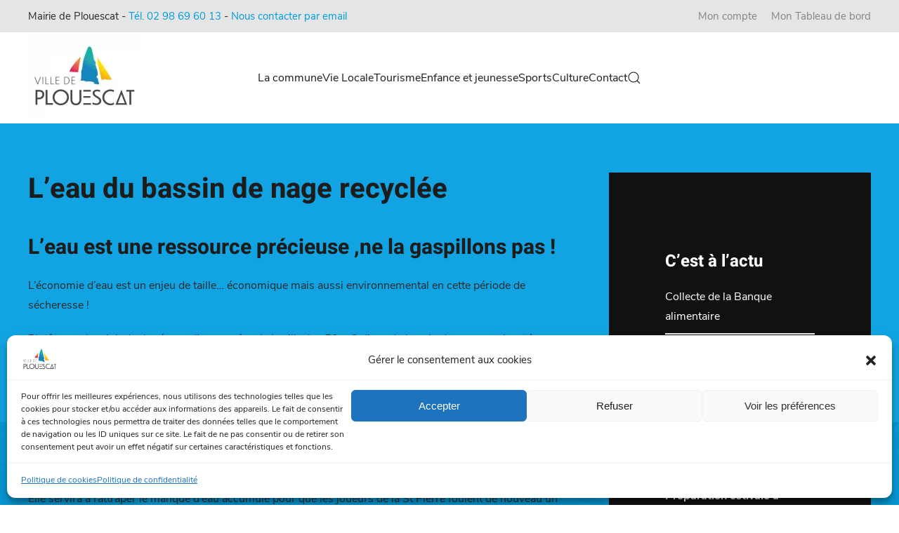

--- FILE ---
content_type: text/html; charset=UTF-8
request_url: https://www.mairie-plouescat.fr/leau-du-bassin-de-nage-recyclee/
body_size: 15746
content:
<!DOCTYPE html>
<html lang="fr-FR">
    <head>
        <meta charset="UTF-8">
        <meta name="viewport" content="width=device-width, initial-scale=1">
        <link rel="icon" href="/wp-content/uploads/2022/10/favicon.png" sizes="any">
                <link rel="apple-touch-icon" href="/wp-content/uploads/2022/10/apple-touch-icon.png">
                <link rel="pingback" href="https://www.mairie-plouescat.fr/xmlrpc.php">
                <title>L&rsquo;eau du bassin de nage recyclée &#8211; Mairie de Plouescat &#8211; Commune de Plouescat &#8211; Finistère &#8211; Bretagne</title>
<meta name='robots' content='max-image-preview:large' />
<link rel='dns-prefetch' href='//use.fontawesome.com' />
<link rel="alternate" type="application/rss+xml" title="Mairie de Plouescat - Commune de Plouescat - Finistère - Bretagne &raquo; Flux" href="https://www.mairie-plouescat.fr/feed/" />
<link rel="alternate" type="application/rss+xml" title="Mairie de Plouescat - Commune de Plouescat - Finistère - Bretagne &raquo; Flux des commentaires" href="https://www.mairie-plouescat.fr/comments/feed/" />
<link rel="alternate" type="application/rss+xml" title="Mairie de Plouescat - Commune de Plouescat - Finistère - Bretagne &raquo; L&rsquo;eau du bassin de nage recyclée Flux des commentaires" href="https://www.mairie-plouescat.fr/leau-du-bassin-de-nage-recyclee/feed/" />
<script type="text/javascript">
window._wpemojiSettings = {"baseUrl":"https:\/\/s.w.org\/images\/core\/emoji\/14.0.0\/72x72\/","ext":".png","svgUrl":"https:\/\/s.w.org\/images\/core\/emoji\/14.0.0\/svg\/","svgExt":".svg","source":{"concatemoji":"https:\/\/www.mairie-plouescat.fr\/wp-includes\/js\/wp-emoji-release.min.js?ver=6.1.9"}};
/*! This file is auto-generated */
!function(e,a,t){var n,r,o,i=a.createElement("canvas"),p=i.getContext&&i.getContext("2d");function s(e,t){var a=String.fromCharCode,e=(p.clearRect(0,0,i.width,i.height),p.fillText(a.apply(this,e),0,0),i.toDataURL());return p.clearRect(0,0,i.width,i.height),p.fillText(a.apply(this,t),0,0),e===i.toDataURL()}function c(e){var t=a.createElement("script");t.src=e,t.defer=t.type="text/javascript",a.getElementsByTagName("head")[0].appendChild(t)}for(o=Array("flag","emoji"),t.supports={everything:!0,everythingExceptFlag:!0},r=0;r<o.length;r++)t.supports[o[r]]=function(e){if(p&&p.fillText)switch(p.textBaseline="top",p.font="600 32px Arial",e){case"flag":return s([127987,65039,8205,9895,65039],[127987,65039,8203,9895,65039])?!1:!s([55356,56826,55356,56819],[55356,56826,8203,55356,56819])&&!s([55356,57332,56128,56423,56128,56418,56128,56421,56128,56430,56128,56423,56128,56447],[55356,57332,8203,56128,56423,8203,56128,56418,8203,56128,56421,8203,56128,56430,8203,56128,56423,8203,56128,56447]);case"emoji":return!s([129777,127995,8205,129778,127999],[129777,127995,8203,129778,127999])}return!1}(o[r]),t.supports.everything=t.supports.everything&&t.supports[o[r]],"flag"!==o[r]&&(t.supports.everythingExceptFlag=t.supports.everythingExceptFlag&&t.supports[o[r]]);t.supports.everythingExceptFlag=t.supports.everythingExceptFlag&&!t.supports.flag,t.DOMReady=!1,t.readyCallback=function(){t.DOMReady=!0},t.supports.everything||(n=function(){t.readyCallback()},a.addEventListener?(a.addEventListener("DOMContentLoaded",n,!1),e.addEventListener("load",n,!1)):(e.attachEvent("onload",n),a.attachEvent("onreadystatechange",function(){"complete"===a.readyState&&t.readyCallback()})),(e=t.source||{}).concatemoji?c(e.concatemoji):e.wpemoji&&e.twemoji&&(c(e.twemoji),c(e.wpemoji)))}(window,document,window._wpemojiSettings);
</script>
<style type="text/css">
img.wp-smiley,
img.emoji {
	display: inline !important;
	border: none !important;
	box-shadow: none !important;
	height: 1em !important;
	width: 1em !important;
	margin: 0 0.07em !important;
	vertical-align: -0.1em !important;
	background: none !important;
	padding: 0 !important;
}
</style>
	<link rel='stylesheet' id='formidable-css' href='https://www.mairie-plouescat.fr/wp-content/plugins/formidable/css/formidableforms.css?ver=322855' type='text/css' media='all' />
<link rel='stylesheet' id='wp-block-library-css' href='https://www.mairie-plouescat.fr/wp-includes/css/dist/block-library/style.min.css?ver=6.1.9' type='text/css' media='all' />
<link rel='stylesheet' id='classic-theme-styles-css' href='https://www.mairie-plouescat.fr/wp-includes/css/classic-themes.min.css?ver=1' type='text/css' media='all' />
<style id='global-styles-inline-css' type='text/css'>
body{--wp--preset--color--black: #000000;--wp--preset--color--cyan-bluish-gray: #abb8c3;--wp--preset--color--white: #ffffff;--wp--preset--color--pale-pink: #f78da7;--wp--preset--color--vivid-red: #cf2e2e;--wp--preset--color--luminous-vivid-orange: #ff6900;--wp--preset--color--luminous-vivid-amber: #fcb900;--wp--preset--color--light-green-cyan: #7bdcb5;--wp--preset--color--vivid-green-cyan: #00d084;--wp--preset--color--pale-cyan-blue: #8ed1fc;--wp--preset--color--vivid-cyan-blue: #0693e3;--wp--preset--color--vivid-purple: #9b51e0;--wp--preset--gradient--vivid-cyan-blue-to-vivid-purple: linear-gradient(135deg,rgba(6,147,227,1) 0%,rgb(155,81,224) 100%);--wp--preset--gradient--light-green-cyan-to-vivid-green-cyan: linear-gradient(135deg,rgb(122,220,180) 0%,rgb(0,208,130) 100%);--wp--preset--gradient--luminous-vivid-amber-to-luminous-vivid-orange: linear-gradient(135deg,rgba(252,185,0,1) 0%,rgba(255,105,0,1) 100%);--wp--preset--gradient--luminous-vivid-orange-to-vivid-red: linear-gradient(135deg,rgba(255,105,0,1) 0%,rgb(207,46,46) 100%);--wp--preset--gradient--very-light-gray-to-cyan-bluish-gray: linear-gradient(135deg,rgb(238,238,238) 0%,rgb(169,184,195) 100%);--wp--preset--gradient--cool-to-warm-spectrum: linear-gradient(135deg,rgb(74,234,220) 0%,rgb(151,120,209) 20%,rgb(207,42,186) 40%,rgb(238,44,130) 60%,rgb(251,105,98) 80%,rgb(254,248,76) 100%);--wp--preset--gradient--blush-light-purple: linear-gradient(135deg,rgb(255,206,236) 0%,rgb(152,150,240) 100%);--wp--preset--gradient--blush-bordeaux: linear-gradient(135deg,rgb(254,205,165) 0%,rgb(254,45,45) 50%,rgb(107,0,62) 100%);--wp--preset--gradient--luminous-dusk: linear-gradient(135deg,rgb(255,203,112) 0%,rgb(199,81,192) 50%,rgb(65,88,208) 100%);--wp--preset--gradient--pale-ocean: linear-gradient(135deg,rgb(255,245,203) 0%,rgb(182,227,212) 50%,rgb(51,167,181) 100%);--wp--preset--gradient--electric-grass: linear-gradient(135deg,rgb(202,248,128) 0%,rgb(113,206,126) 100%);--wp--preset--gradient--midnight: linear-gradient(135deg,rgb(2,3,129) 0%,rgb(40,116,252) 100%);--wp--preset--duotone--dark-grayscale: url('#wp-duotone-dark-grayscale');--wp--preset--duotone--grayscale: url('#wp-duotone-grayscale');--wp--preset--duotone--purple-yellow: url('#wp-duotone-purple-yellow');--wp--preset--duotone--blue-red: url('#wp-duotone-blue-red');--wp--preset--duotone--midnight: url('#wp-duotone-midnight');--wp--preset--duotone--magenta-yellow: url('#wp-duotone-magenta-yellow');--wp--preset--duotone--purple-green: url('#wp-duotone-purple-green');--wp--preset--duotone--blue-orange: url('#wp-duotone-blue-orange');--wp--preset--font-size--small: 13px;--wp--preset--font-size--medium: 20px;--wp--preset--font-size--large: 36px;--wp--preset--font-size--x-large: 42px;--wp--preset--spacing--20: 0.44rem;--wp--preset--spacing--30: 0.67rem;--wp--preset--spacing--40: 1rem;--wp--preset--spacing--50: 1.5rem;--wp--preset--spacing--60: 2.25rem;--wp--preset--spacing--70: 3.38rem;--wp--preset--spacing--80: 5.06rem;}:where(.is-layout-flex){gap: 0.5em;}body .is-layout-flow > .alignleft{float: left;margin-inline-start: 0;margin-inline-end: 2em;}body .is-layout-flow > .alignright{float: right;margin-inline-start: 2em;margin-inline-end: 0;}body .is-layout-flow > .aligncenter{margin-left: auto !important;margin-right: auto !important;}body .is-layout-constrained > .alignleft{float: left;margin-inline-start: 0;margin-inline-end: 2em;}body .is-layout-constrained > .alignright{float: right;margin-inline-start: 2em;margin-inline-end: 0;}body .is-layout-constrained > .aligncenter{margin-left: auto !important;margin-right: auto !important;}body .is-layout-constrained > :where(:not(.alignleft):not(.alignright):not(.alignfull)){max-width: var(--wp--style--global--content-size);margin-left: auto !important;margin-right: auto !important;}body .is-layout-constrained > .alignwide{max-width: var(--wp--style--global--wide-size);}body .is-layout-flex{display: flex;}body .is-layout-flex{flex-wrap: wrap;align-items: center;}body .is-layout-flex > *{margin: 0;}:where(.wp-block-columns.is-layout-flex){gap: 2em;}.has-black-color{color: var(--wp--preset--color--black) !important;}.has-cyan-bluish-gray-color{color: var(--wp--preset--color--cyan-bluish-gray) !important;}.has-white-color{color: var(--wp--preset--color--white) !important;}.has-pale-pink-color{color: var(--wp--preset--color--pale-pink) !important;}.has-vivid-red-color{color: var(--wp--preset--color--vivid-red) !important;}.has-luminous-vivid-orange-color{color: var(--wp--preset--color--luminous-vivid-orange) !important;}.has-luminous-vivid-amber-color{color: var(--wp--preset--color--luminous-vivid-amber) !important;}.has-light-green-cyan-color{color: var(--wp--preset--color--light-green-cyan) !important;}.has-vivid-green-cyan-color{color: var(--wp--preset--color--vivid-green-cyan) !important;}.has-pale-cyan-blue-color{color: var(--wp--preset--color--pale-cyan-blue) !important;}.has-vivid-cyan-blue-color{color: var(--wp--preset--color--vivid-cyan-blue) !important;}.has-vivid-purple-color{color: var(--wp--preset--color--vivid-purple) !important;}.has-black-background-color{background-color: var(--wp--preset--color--black) !important;}.has-cyan-bluish-gray-background-color{background-color: var(--wp--preset--color--cyan-bluish-gray) !important;}.has-white-background-color{background-color: var(--wp--preset--color--white) !important;}.has-pale-pink-background-color{background-color: var(--wp--preset--color--pale-pink) !important;}.has-vivid-red-background-color{background-color: var(--wp--preset--color--vivid-red) !important;}.has-luminous-vivid-orange-background-color{background-color: var(--wp--preset--color--luminous-vivid-orange) !important;}.has-luminous-vivid-amber-background-color{background-color: var(--wp--preset--color--luminous-vivid-amber) !important;}.has-light-green-cyan-background-color{background-color: var(--wp--preset--color--light-green-cyan) !important;}.has-vivid-green-cyan-background-color{background-color: var(--wp--preset--color--vivid-green-cyan) !important;}.has-pale-cyan-blue-background-color{background-color: var(--wp--preset--color--pale-cyan-blue) !important;}.has-vivid-cyan-blue-background-color{background-color: var(--wp--preset--color--vivid-cyan-blue) !important;}.has-vivid-purple-background-color{background-color: var(--wp--preset--color--vivid-purple) !important;}.has-black-border-color{border-color: var(--wp--preset--color--black) !important;}.has-cyan-bluish-gray-border-color{border-color: var(--wp--preset--color--cyan-bluish-gray) !important;}.has-white-border-color{border-color: var(--wp--preset--color--white) !important;}.has-pale-pink-border-color{border-color: var(--wp--preset--color--pale-pink) !important;}.has-vivid-red-border-color{border-color: var(--wp--preset--color--vivid-red) !important;}.has-luminous-vivid-orange-border-color{border-color: var(--wp--preset--color--luminous-vivid-orange) !important;}.has-luminous-vivid-amber-border-color{border-color: var(--wp--preset--color--luminous-vivid-amber) !important;}.has-light-green-cyan-border-color{border-color: var(--wp--preset--color--light-green-cyan) !important;}.has-vivid-green-cyan-border-color{border-color: var(--wp--preset--color--vivid-green-cyan) !important;}.has-pale-cyan-blue-border-color{border-color: var(--wp--preset--color--pale-cyan-blue) !important;}.has-vivid-cyan-blue-border-color{border-color: var(--wp--preset--color--vivid-cyan-blue) !important;}.has-vivid-purple-border-color{border-color: var(--wp--preset--color--vivid-purple) !important;}.has-vivid-cyan-blue-to-vivid-purple-gradient-background{background: var(--wp--preset--gradient--vivid-cyan-blue-to-vivid-purple) !important;}.has-light-green-cyan-to-vivid-green-cyan-gradient-background{background: var(--wp--preset--gradient--light-green-cyan-to-vivid-green-cyan) !important;}.has-luminous-vivid-amber-to-luminous-vivid-orange-gradient-background{background: var(--wp--preset--gradient--luminous-vivid-amber-to-luminous-vivid-orange) !important;}.has-luminous-vivid-orange-to-vivid-red-gradient-background{background: var(--wp--preset--gradient--luminous-vivid-orange-to-vivid-red) !important;}.has-very-light-gray-to-cyan-bluish-gray-gradient-background{background: var(--wp--preset--gradient--very-light-gray-to-cyan-bluish-gray) !important;}.has-cool-to-warm-spectrum-gradient-background{background: var(--wp--preset--gradient--cool-to-warm-spectrum) !important;}.has-blush-light-purple-gradient-background{background: var(--wp--preset--gradient--blush-light-purple) !important;}.has-blush-bordeaux-gradient-background{background: var(--wp--preset--gradient--blush-bordeaux) !important;}.has-luminous-dusk-gradient-background{background: var(--wp--preset--gradient--luminous-dusk) !important;}.has-pale-ocean-gradient-background{background: var(--wp--preset--gradient--pale-ocean) !important;}.has-electric-grass-gradient-background{background: var(--wp--preset--gradient--electric-grass) !important;}.has-midnight-gradient-background{background: var(--wp--preset--gradient--midnight) !important;}.has-small-font-size{font-size: var(--wp--preset--font-size--small) !important;}.has-medium-font-size{font-size: var(--wp--preset--font-size--medium) !important;}.has-large-font-size{font-size: var(--wp--preset--font-size--large) !important;}.has-x-large-font-size{font-size: var(--wp--preset--font-size--x-large) !important;}
.wp-block-navigation a:where(:not(.wp-element-button)){color: inherit;}
:where(.wp-block-columns.is-layout-flex){gap: 2em;}
.wp-block-pullquote{font-size: 1.5em;line-height: 1.6;}
</style>
<link rel='stylesheet' id='wpdm-font-awesome-css' href='https://use.fontawesome.com/releases/v6.2.0/css/all.css?ver=6.1.9' type='text/css' media='all' />
<link rel='stylesheet' id='wpdm-front-bootstrap-css' href='https://www.mairie-plouescat.fr/wp-content/plugins/download-manager/assets/bootstrap/css/bootstrap.min.css?ver=6.1.9' type='text/css' media='all' />
<link rel='stylesheet' id='wpdm-front-css' href='https://www.mairie-plouescat.fr/wp-content/plugins/download-manager/assets/css/front.css?ver=6.1.9' type='text/css' media='all' />
<link rel='stylesheet' id='cmplz-general-css' href='https://www.mairie-plouescat.fr/wp-content/plugins/complianz-gdpr/assets/css/cookieblocker.min.css?ver=6.4.2.1' type='text/css' media='all' />
<link href="https://www.mairie-plouescat.fr/wp-content/themes/yootheme/css/theme.1.css?ver=1679993948" rel="stylesheet">
<script type='text/javascript' src='https://www.mairie-plouescat.fr/wp-includes/js/jquery/jquery.min.js?ver=3.6.1' id='jquery-core-js'></script>
<script type='text/javascript' src='https://www.mairie-plouescat.fr/wp-includes/js/jquery/jquery-migrate.min.js?ver=3.3.2' id='jquery-migrate-js'></script>
<script type='text/javascript' src='https://www.mairie-plouescat.fr/wp-content/plugins/download-manager/assets/bootstrap/js/bootstrap.bundle.min.js?ver=6.1.9' id='wpdm-front-bootstrap-js'></script>
<script type='text/javascript' id='wpdm-frontjs-js-extra'>
/* <![CDATA[ */
var wpdm_url = {"home":"https:\/\/www.mairie-plouescat.fr\/","site":"https:\/\/www.mairie-plouescat.fr\/","ajax":"https:\/\/www.mairie-plouescat.fr\/wp-admin\/admin-ajax.php"};
var wpdm_js = {"spinner":"<i class=\"fas fa-sun fa-spin\"><\/i>"};
/* ]]> */
</script>
<script type='text/javascript' src='https://www.mairie-plouescat.fr/wp-content/plugins/download-manager/assets/js/front.js?ver=6.3.1' id='wpdm-frontjs-js'></script>
<link rel="https://api.w.org/" href="https://www.mairie-plouescat.fr/wp-json/" /><link rel="alternate" type="application/json" href="https://www.mairie-plouescat.fr/wp-json/wp/v2/posts/3931" /><link rel="EditURI" type="application/rsd+xml" title="RSD" href="https://www.mairie-plouescat.fr/xmlrpc.php?rsd" />
<link rel="wlwmanifest" type="application/wlwmanifest+xml" href="https://www.mairie-plouescat.fr/wp-includes/wlwmanifest.xml" />
<meta name="generator" content="WordPress 6.1.9" />
<link rel="canonical" href="https://www.mairie-plouescat.fr/leau-du-bassin-de-nage-recyclee/" />
<link rel='shortlink' href='https://www.mairie-plouescat.fr/?p=3931' />
<link rel="alternate" type="application/json+oembed" href="https://www.mairie-plouescat.fr/wp-json/oembed/1.0/embed?url=https%3A%2F%2Fwww.mairie-plouescat.fr%2Fleau-du-bassin-de-nage-recyclee%2F" />
<link rel="alternate" type="text/xml+oembed" href="https://www.mairie-plouescat.fr/wp-json/oembed/1.0/embed?url=https%3A%2F%2Fwww.mairie-plouescat.fr%2Fleau-du-bassin-de-nage-recyclee%2F&#038;format=xml" />
<style>.cmplz-hidden{display:none!important;}</style><script src="https://www.mairie-plouescat.fr/wp-content/themes/yootheme/vendor/yootheme/theme-analytics/app/analytics.min.js?ver=3.0.27" defer></script>
<script src="https://www.mairie-plouescat.fr/wp-content/themes/yootheme/vendor/assets/uikit/dist/js/uikit.min.js?ver=3.0.27"></script>
<script src="https://www.mairie-plouescat.fr/wp-content/themes/yootheme/vendor/assets/uikit/dist/js/uikit-icons-tech-space.min.js?ver=3.0.27"></script>
<script src="https://www.mairie-plouescat.fr/wp-content/themes/yootheme/js/theme.js?ver=3.0.27"></script>
<script>var $theme = {"google_analytics":"UA-33710862-1","google_analytics_anonymize":""};</script>
<script type="text/javascript" src=" https://www.rdv360.com/widget/dist/app_vuidget_v3.js"></script> <meta name="generator" content="WordPress Download Manager 6.3.1" />
		            <link href="https://fonts.googleapis.com/css2?family=Rubik"
                  rel="stylesheet">
            <style>
                .w3eden .fetfont,
                .w3eden .btn,
                .w3eden .btn.wpdm-front h3.title,
                .w3eden .wpdm-social-lock-box .IN-widget a span:last-child,
                .w3eden .card-header,
                .w3eden .card-footer,
                .w3eden .badge,
                .w3eden .label,
                .w3eden .table,
                .w3eden .card-body,
                .w3eden .wpdm-frontend-tabs a,
                .w3eden .alert:before,
                .w3eden .discount-msg,
                .w3eden .panel.dashboard-panel h3,
                .w3eden #wpdm-dashboard-sidebar .list-group-item,
                .w3eden #package-description .wp-switch-editor,
                .w3eden .w3eden.author-dashbboard .nav.nav-tabs li a,
                .w3eden .wpdm_cart thead th,
                .w3eden #csp .list-group-item,
                .w3eden .modal-title {
                    font-family: Rubik, -apple-system, BlinkMacSystemFont, "Segoe UI", Roboto, Helvetica, Arial, sans-serif, "Apple Color Emoji", "Segoe UI Emoji", "Segoe UI Symbol";
                }

                .w3eden .btn {
                    font-weight: 800 !important;
                }

                .w3eden .btn {
                    letter-spacing: 1px;
                    text-transform: uppercase;
                }

                .w3eden #csp .list-group-item {
                    text-transform: unset;
                }


            </style>
		        <style>
            /* WPDM Link Template Styles */

        </style>
		        <style>

            :root {
                --color-primary: #009ee0;
                --color-primary-rgb: 0, 158, 224;
                --color-primary-hover: #009ee0;
                --color-primary-active: #009ee0;
                --color-secondary: #6c757d;
                --color-secondary-rgb: 108, 117, 125;
                --color-secondary-hover: #6c757d;
                --color-secondary-active: #6c757d;
                --color-success: #18ce0f;
                --color-success-rgb: 24, 206, 15;
                --color-success-hover: #18ce0f;
                --color-success-active: #18ce0f;
                --color-info: #2CA8FF;
                --color-info-rgb: 44, 168, 255;
                --color-info-hover: #2CA8FF;
                --color-info-active: #2CA8FF;
                --color-warning: #FFB236;
                --color-warning-rgb: 255, 178, 54;
                --color-warning-hover: #FFB236;
                --color-warning-active: #FFB236;
                --color-danger: #ff5062;
                --color-danger-rgb: 255, 80, 98;
                --color-danger-hover: #ff5062;
                --color-danger-active: #ff5062;
                --color-green: #30b570;
                --color-blue: #0073ff;
                --color-purple: #8557D3;
                --color-red: #ff5062;
                --color-muted: rgba(69, 89, 122, 0.6);
                --wpdm-font: "Rubik", -apple-system, BlinkMacSystemFont, "Segoe UI", Roboto, Helvetica, Arial, sans-serif, "Apple Color Emoji", "Segoe UI Emoji", "Segoe UI Symbol";
            }

            .wpdm-download-link.btn.btn-primary {
                border-radius: 4px;
            }


        </style>
		        <script>
            function wpdm_rest_url(request) {
                return "https://www.mairie-plouescat.fr/wp-json/wpdm/" + request;
            }
        </script>
		    </head>
    <body data-cmplz=1 class="post-template-default single single-post postid-3931 single-format-standard ">
        <svg xmlns="http://www.w3.org/2000/svg" viewBox="0 0 0 0" width="0" height="0" focusable="false" role="none" style="visibility: hidden; position: absolute; left: -9999px; overflow: hidden;" ><defs><filter id="wp-duotone-dark-grayscale"><feColorMatrix color-interpolation-filters="sRGB" type="matrix" values=" .299 .587 .114 0 0 .299 .587 .114 0 0 .299 .587 .114 0 0 .299 .587 .114 0 0 " /><feComponentTransfer color-interpolation-filters="sRGB" ><feFuncR type="table" tableValues="0 0.49803921568627" /><feFuncG type="table" tableValues="0 0.49803921568627" /><feFuncB type="table" tableValues="0 0.49803921568627" /><feFuncA type="table" tableValues="1 1" /></feComponentTransfer><feComposite in2="SourceGraphic" operator="in" /></filter></defs></svg><svg xmlns="http://www.w3.org/2000/svg" viewBox="0 0 0 0" width="0" height="0" focusable="false" role="none" style="visibility: hidden; position: absolute; left: -9999px; overflow: hidden;" ><defs><filter id="wp-duotone-grayscale"><feColorMatrix color-interpolation-filters="sRGB" type="matrix" values=" .299 .587 .114 0 0 .299 .587 .114 0 0 .299 .587 .114 0 0 .299 .587 .114 0 0 " /><feComponentTransfer color-interpolation-filters="sRGB" ><feFuncR type="table" tableValues="0 1" /><feFuncG type="table" tableValues="0 1" /><feFuncB type="table" tableValues="0 1" /><feFuncA type="table" tableValues="1 1" /></feComponentTransfer><feComposite in2="SourceGraphic" operator="in" /></filter></defs></svg><svg xmlns="http://www.w3.org/2000/svg" viewBox="0 0 0 0" width="0" height="0" focusable="false" role="none" style="visibility: hidden; position: absolute; left: -9999px; overflow: hidden;" ><defs><filter id="wp-duotone-purple-yellow"><feColorMatrix color-interpolation-filters="sRGB" type="matrix" values=" .299 .587 .114 0 0 .299 .587 .114 0 0 .299 .587 .114 0 0 .299 .587 .114 0 0 " /><feComponentTransfer color-interpolation-filters="sRGB" ><feFuncR type="table" tableValues="0.54901960784314 0.98823529411765" /><feFuncG type="table" tableValues="0 1" /><feFuncB type="table" tableValues="0.71764705882353 0.25490196078431" /><feFuncA type="table" tableValues="1 1" /></feComponentTransfer><feComposite in2="SourceGraphic" operator="in" /></filter></defs></svg><svg xmlns="http://www.w3.org/2000/svg" viewBox="0 0 0 0" width="0" height="0" focusable="false" role="none" style="visibility: hidden; position: absolute; left: -9999px; overflow: hidden;" ><defs><filter id="wp-duotone-blue-red"><feColorMatrix color-interpolation-filters="sRGB" type="matrix" values=" .299 .587 .114 0 0 .299 .587 .114 0 0 .299 .587 .114 0 0 .299 .587 .114 0 0 " /><feComponentTransfer color-interpolation-filters="sRGB" ><feFuncR type="table" tableValues="0 1" /><feFuncG type="table" tableValues="0 0.27843137254902" /><feFuncB type="table" tableValues="0.5921568627451 0.27843137254902" /><feFuncA type="table" tableValues="1 1" /></feComponentTransfer><feComposite in2="SourceGraphic" operator="in" /></filter></defs></svg><svg xmlns="http://www.w3.org/2000/svg" viewBox="0 0 0 0" width="0" height="0" focusable="false" role="none" style="visibility: hidden; position: absolute; left: -9999px; overflow: hidden;" ><defs><filter id="wp-duotone-midnight"><feColorMatrix color-interpolation-filters="sRGB" type="matrix" values=" .299 .587 .114 0 0 .299 .587 .114 0 0 .299 .587 .114 0 0 .299 .587 .114 0 0 " /><feComponentTransfer color-interpolation-filters="sRGB" ><feFuncR type="table" tableValues="0 0" /><feFuncG type="table" tableValues="0 0.64705882352941" /><feFuncB type="table" tableValues="0 1" /><feFuncA type="table" tableValues="1 1" /></feComponentTransfer><feComposite in2="SourceGraphic" operator="in" /></filter></defs></svg><svg xmlns="http://www.w3.org/2000/svg" viewBox="0 0 0 0" width="0" height="0" focusable="false" role="none" style="visibility: hidden; position: absolute; left: -9999px; overflow: hidden;" ><defs><filter id="wp-duotone-magenta-yellow"><feColorMatrix color-interpolation-filters="sRGB" type="matrix" values=" .299 .587 .114 0 0 .299 .587 .114 0 0 .299 .587 .114 0 0 .299 .587 .114 0 0 " /><feComponentTransfer color-interpolation-filters="sRGB" ><feFuncR type="table" tableValues="0.78039215686275 1" /><feFuncG type="table" tableValues="0 0.94901960784314" /><feFuncB type="table" tableValues="0.35294117647059 0.47058823529412" /><feFuncA type="table" tableValues="1 1" /></feComponentTransfer><feComposite in2="SourceGraphic" operator="in" /></filter></defs></svg><svg xmlns="http://www.w3.org/2000/svg" viewBox="0 0 0 0" width="0" height="0" focusable="false" role="none" style="visibility: hidden; position: absolute; left: -9999px; overflow: hidden;" ><defs><filter id="wp-duotone-purple-green"><feColorMatrix color-interpolation-filters="sRGB" type="matrix" values=" .299 .587 .114 0 0 .299 .587 .114 0 0 .299 .587 .114 0 0 .299 .587 .114 0 0 " /><feComponentTransfer color-interpolation-filters="sRGB" ><feFuncR type="table" tableValues="0.65098039215686 0.40392156862745" /><feFuncG type="table" tableValues="0 1" /><feFuncB type="table" tableValues="0.44705882352941 0.4" /><feFuncA type="table" tableValues="1 1" /></feComponentTransfer><feComposite in2="SourceGraphic" operator="in" /></filter></defs></svg><svg xmlns="http://www.w3.org/2000/svg" viewBox="0 0 0 0" width="0" height="0" focusable="false" role="none" style="visibility: hidden; position: absolute; left: -9999px; overflow: hidden;" ><defs><filter id="wp-duotone-blue-orange"><feColorMatrix color-interpolation-filters="sRGB" type="matrix" values=" .299 .587 .114 0 0 .299 .587 .114 0 0 .299 .587 .114 0 0 .299 .587 .114 0 0 " /><feComponentTransfer color-interpolation-filters="sRGB" ><feFuncR type="table" tableValues="0.098039215686275 1" /><feFuncG type="table" tableValues="0 0.66274509803922" /><feFuncB type="table" tableValues="0.84705882352941 0.41960784313725" /><feFuncA type="table" tableValues="1 1" /></feComponentTransfer><feComposite in2="SourceGraphic" operator="in" /></filter></defs></svg>
        
        
        <div class="tm-page">

                        


<div class="tm-header-mobile uk-hidden@m" uk-header>


    
        <div class="uk-navbar-container">

            <div class="uk-container uk-container-expand">
                <nav class="uk-navbar" uk-navbar="{&quot;container&quot;:&quot;.tm-header-mobile&quot;}">

                                        <div class="uk-navbar-left">

                        
                                                    <a uk-toggle aria-label="Open Menu" href="#tm-dialog-mobile" class="uk-navbar-toggle">

        
        <div uk-navbar-toggle-icon></div>

        
    </a>                        
                    </div>
                    
                                        <div class="uk-navbar-center">

                                                    <a href="https://www.mairie-plouescat.fr/" aria-label="Back to home" class="uk-logo uk-navbar-item">
    <picture>
<source type="image/webp" srcset="/wp-content/themes/yootheme/cache/c4/ihuux3j6fsnxehbxi7sp-c4c15f07.webp 93w, /wp-content/themes/yootheme/cache/1b/ihuux3j6fsnxehbxi7sp-1b8b5cc8.webp 186w" sizes="(min-width: 93px) 93px">
<img alt="Mairie PLOUESCAT" loading="eager" src="/wp-content/themes/yootheme/cache/ec/ihuux3j6fsnxehbxi7sp-ec425675.jpeg" width="93" height="70">
</picture></a>                        
                        
                    </div>
                    
                    
                </nav>
            </div>

        </div>

    




        <div id="tm-dialog-mobile" uk-offcanvas="container: true; overlay: true" mode="push">
        <div class="uk-offcanvas-bar uk-flex uk-flex-column">

                        <button class="uk-offcanvas-close uk-close-large" type="button" uk-close uk-toggle="cls: uk-close-large; mode: media; media: @s"></button>
            
                        <div class="uk-margin-auto-bottom">
                
<div class="uk-grid uk-child-width-1-1" uk-grid>    <div>
<div class="uk-panel widget widget_nav_menu" id="nav_menu-8">

    
    
<ul class="uk-nav uk-nav-default">
    
	<li class="menu-item menu-item-type-post_type menu-item-object-page menu-item-has-children uk-parent"><a href="https://www.mairie-plouescat.fr/commune/"> La commune</a>
	<ul class="uk-nav-sub">

		<li class="menu-item menu-item-type-taxonomy menu-item-object-category menu-item-has-children uk-parent"><a href="https://www.mairie-plouescat.fr/category/la-commune/vie-municipale/"> Vie Municipale</a>
		<ul>

			<li class="menu-item menu-item-type-post_type menu-item-object-post"><a href="https://www.mairie-plouescat.fr/les-elus-a-plouescat/"> Les élus à Plouescat</a></li>
			<li class="menu-item menu-item-type-post_type menu-item-object-post"><a href="https://www.mairie-plouescat.fr/les-commissions-municipales/"> Les commissions</a></li>
			<li class="menu-item menu-item-type-post_type menu-item-object-post"><a href="https://www.mairie-plouescat.fr/le-conseil-municipal/"> Le conseil Municipal</a></li></ul></li>
		<li class="menu-item menu-item-type-post_type menu-item-object-page menu-item-has-children uk-parent"><a href="https://www.mairie-plouescat.fr/actes-reglementaires/"> Publication des actes de la Commune</a>
		<ul>

			<li class="menu-item menu-item-type-post_type menu-item-object-page"><a href="https://www.mairie-plouescat.fr/actes-reglementaires/"> Délibérations et décisions</a></li>
			<li class="menu-item menu-item-type-post_type menu-item-object-page"><a href="https://www.mairie-plouescat.fr/actes-reglementaires/"> Arrêtés</a></li></ul></li>
		<li class="menu-item menu-item-type-post_type menu-item-object-page"><a href="https://www.mairie-plouescat.fr/publication-des-actes-du-ccas/"> Publication des actes du CCAS</a></li>
		<li class="menu-item menu-item-type-post_type menu-item-object-post"><a href="https://www.mairie-plouescat.fr/les-services-municipaux/"> Les services municipaux</a></li>
		<li class="menu-item menu-item-type-custom menu-item-object-custom"><a href="https://www.roscoff-tourisme.com/fr/decouvrir/6-destinations/plouescat/plouescat-vous-accueille/" target="_blank"> Informations touristiques</a></li>
		<li class="menu-item menu-item-type-post_type menu-item-object-post"><a href="https://www.mairie-plouescat.fr/plans-et-webcam/"> Plans et webcam</a></li>
		<li class="menu-item menu-item-type-post_type menu-item-object-post menu-item-has-children uk-parent"><a href="https://www.mairie-plouescat.fr/environnement/"> Environnement</a>
		<ul>

			<li class="menu-item menu-item-type-post_type menu-item-object-post"><a href="https://www.mairie-plouescat.fr/eau-de-consommation/"> Eau de consommation</a></li>
			<li class="menu-item menu-item-type-post_type menu-item-object-post"><a href="https://www.mairie-plouescat.fr/eau-de-baignade/"> Eau de Baignade</a></li>
			<li class="menu-item menu-item-type-post_type menu-item-object-post menu-item-has-children uk-parent"><a href="https://www.mairie-plouescat.fr/prevention-des-risques-2/"> Prévention des risques</a>
			<ul>

				<li class="menu-item menu-item-type-post_type menu-item-object-post"><a href="https://www.mairie-plouescat.fr/frelon-asiatique/"> Frelon Asiatique</a></li>
				<li class="menu-item menu-item-type-post_type menu-item-object-page"><a href="https://www.mairie-plouescat.fr/prevention-des-risques/"> Littoral</a></li></ul></li></ul></li></ul></li>
	<li class="menu-item menu-item-type-post_type menu-item-object-page menu-item-has-children uk-parent"><a href="https://www.mairie-plouescat.fr/vie-locale-2/"> Vie Locale</a>
	<ul class="uk-nav-sub">

		<li class="menu-item menu-item-type-post_type menu-item-object-post"><a href="https://www.mairie-plouescat.fr/le-magazine-de-plouescat/"> Le Magazine de Plouescat</a></li>
		<li class="menu-item menu-item-type-custom menu-item-object-custom uk-nav-divider"></li>
		<li class="menu-item menu-item-type-post_type menu-item-object-post"><a href="https://www.mairie-plouescat.fr/le-rapid-infos/"> Le Rapid Infos</a></li>
		<li class="menu-item menu-item-type-custom menu-item-object-custom uk-nav-divider"></li>
		<li class="menu-item menu-item-type-post_type menu-item-object-page"><a href="https://www.mairie-plouescat.fr/guide-pratique/"> Vie Associative</a></li>
		<li class="menu-item menu-item-type-custom menu-item-object-custom uk-nav-divider"></li>
		<li class="menu-item menu-item-type-post_type menu-item-object-post"><a href="https://www.mairie-plouescat.fr/numeros-utiles-2/"> Numéros Utiles</a></li>
		<li class="menu-item menu-item-type-taxonomy menu-item-object-category menu-item-has-children uk-parent"><a href="https://www.mairie-plouescat.fr/category/vie-locale/papiers-et-citoyennete/"> Papiers et Citoyenneté</a>
		<ul>

			<li class="menu-item menu-item-type-post_type menu-item-object-page"><a href="https://www.mairie-plouescat.fr/rdv-passeport-identite/"> Demander un rendez-vous</a></li>
			<li class="menu-item menu-item-type-post_type menu-item-object-post"><a href="https://www.mairie-plouescat.fr/carte-nationale-didentite-et-passeports/"> Carte Nationale d’identité et passeports</a></li>
			<li class="menu-item menu-item-type-taxonomy menu-item-object-category"><a href="https://www.mairie-plouescat.fr/category/vie-locale/papiers-et-citoyennete/"> Toutes les démarches</a></li></ul></li>
		<li class="menu-item menu-item-type-custom menu-item-object-custom uk-nav-divider"></li>
		<li class="menu-item menu-item-type-post_type menu-item-object-post"><a href="https://www.mairie-plouescat.fr/inscriptions-sur-les-listes-electorales-a-plouescat/"> Elections</a></li>
		<li class="menu-item menu-item-type-custom menu-item-object-custom uk-nav-divider"></li>
		<li class="menu-item menu-item-type-post_type menu-item-object-post"><a href="https://www.mairie-plouescat.fr/le-marche-hebdomadaire/"> Le marché Hebdomadaire</a></li>
		<li class="menu-item menu-item-type-custom menu-item-object-custom"><a href="https://www.hautleoncommunaute.bzh/environnement/gestion-des-dechets/"> Collecte des déchets</a></li>
		<li class="menu-item menu-item-type-post_type menu-item-object-post"><a href="https://www.mairie-plouescat.fr/tarifs-municipaux/"> Tarifs Municipaux</a></li>
		<li class="menu-item menu-item-type-post_type menu-item-object-page menu-item-has-children uk-parent"><a href="https://www.mairie-plouescat.fr/urbanisme-2/"> Urbanisme</a>
		<ul>

			<li class="menu-item menu-item-type-custom menu-item-object-custom"><a href="https://www.hautleoncommunaute.bzh/urbanisme-habitat/autorisation-du-droit-des-sols/deposer-un-dossier-durbanisme-au-format-numerique/" target="_blank"> Autorisations d'urbanisme</a></li>
			<li class="menu-item menu-item-type-post_type menu-item-object-page"><a href="https://www.mairie-plouescat.fr/avis-denquetes-publiques/"> Avis d’enquêtes publiques</a></li>
			<li class="menu-item menu-item-type-custom menu-item-object-custom"><a href="https://www.cadastre.gouv.fr/" target="_blank"> Le Cadastre</a></li>
			<li class="menu-item menu-item-type-post_type menu-item-object-page"><a href="https://www.mairie-plouescat.fr/mises-a-disposition-du-public-de-demandes-de-declarations-prealables/"> Mises à disposition du public de demandes de déclarations préalables</a></li>
			<li class="menu-item menu-item-type-post_type menu-item-object-post"><a href="https://www.mairie-plouescat.fr/urbanisme/"> Plan Local d’Urbanisme</a></li>
			<li class="menu-item menu-item-type-custom menu-item-object-custom"><a href="http://www.hautleoncommunaute.bzh/environnement/spanc-service-public-dassainissement-non-collectif/" target="_blank"> SPANC</a></li></ul></li>
		<li class="menu-item menu-item-type-post_type menu-item-object-post"><a href="https://www.mairie-plouescat.fr/les-ecoles-a-plouescat/"> Les écoles à Plouescat</a></li>
		<li class="menu-item menu-item-type-post_type menu-item-object-post"><a href="https://www.mairie-plouescat.fr/gendarmerie/"> Gendarmerie</a></li></ul></li>
	<li class="menu-item menu-item-type-post_type menu-item-object-page menu-item-has-children uk-parent"><a href="https://www.mairie-plouescat.fr/tourisme/"> Tourisme</a>
	<ul class="uk-nav-sub">

		<li class="menu-item menu-item-type-custom menu-item-object-custom"><a href="https://www.roscoff-tourisme.com/fr/decouvrir/6-destinations/plouescat/plouescat-vous-accueille/" target="_blank"> Office du tourisme</a></li>
		<li class="menu-item menu-item-type-custom menu-item-object-custom"><a href="https://www.plouescat-nautisme.fr" target="_blank"> Centre Nautique Municipal</a></li>
		<li class="menu-item menu-item-type-post_type menu-item-object-page"><a href="https://www.mairie-plouescat.fr/camping-municipal-de-poulfoen/"> Camping Municipal de Poulfoën</a></li>
		<li class="menu-item menu-item-type-custom menu-item-object-custom"><a href="https://www.aireparkreservation.com/aires-camping-cars/bretagne/finistere/plouescat" target="_blank"> Aire de camping-car de la Baie du Kernic</a></li></ul></li>
	<li class="menu-item menu-item-type-post_type menu-item-object-page menu-item-has-children uk-parent"><a href="https://www.mairie-plouescat.fr/jeunesse-et-enfance/"> Enfance et jeunesse</a>
	<ul class="uk-nav-sub">

		<li class="menu-item menu-item-type-taxonomy menu-item-object-category menu-item-has-children uk-parent"><a href="https://www.mairie-plouescat.fr/category/periscolaire/"> Périscolaire</a>
		<ul>

			<li class="menu-item menu-item-type-post_type menu-item-object-post"><a href="https://www.mairie-plouescat.fr/cantine/"> Restauration Scolaire</a></li>
			<li class="menu-item menu-item-type-post_type menu-item-object-post"><a href="https://www.mairie-plouescat.fr/garderie/"> Accueil périscolaire du matin</a></li>
			<li class="menu-item menu-item-type-post_type menu-item-object-post"><a href="https://www.mairie-plouescat.fr/accueil-periscolaire-du-soir/"> Accueil périscolaire du soir</a></li></ul></li>
		<li class="menu-item menu-item-type-custom menu-item-object-custom menu-item-has-children uk-nav-header uk-parent"> Mercredis et vacances scolaires
		<ul>

			<li class="menu-item menu-item-type-custom menu-item-object-custom"><a href="https://epal-plouescat.webnode.fr/" target="_blank"> Accueil 3-17 ans</a></li></ul></li>
		<li class="menu-item menu-item-type-custom menu-item-object-custom menu-item-has-children uk-nav-header uk-parent"> Petite Enfance
		<ul>

			<li class="menu-item menu-item-type-custom menu-item-object-custom"><a href="https://www.hautleoncommunaute.bzh/services-au-public/petite-enfance-jeunesse-et-famille/"> Une compétence intercommunale</a></li></ul></li>
		<li class="menu-item menu-item-type-custom menu-item-object-custom"><a href="https://www.espace-citoyens.net/plouescat/"> Portail Famille</a></li></ul></li>
	<li class="menu-item menu-item-type-post_type menu-item-object-page menu-item-has-children uk-parent"><a href="https://www.mairie-plouescat.fr/sports/"> Sports</a>
	<ul class="uk-nav-sub">

		<li class="menu-item menu-item-type-post_type menu-item-object-post"><a href="https://www.mairie-plouescat.fr/installations-sportives-a-plouescat/"> Installations sportives</a></li>
		<li class="menu-item menu-item-type-post_type menu-item-object-post"><a href="https://www.mairie-plouescat.fr/babt-gym-18-mois-3-ans/"> Baby-gym (18 mois-3 ans)</a></li>
		<li class="menu-item menu-item-type-post_type menu-item-object-post"><a href="https://www.mairie-plouescat.fr/eveil-sportif-4ans-5ans/"> Eveil sportif  (4 ans -/5 ans)</a></li>
		<li class="menu-item menu-item-type-post_type menu-item-object-post"><a href="https://www.mairie-plouescat.fr/lecole-du-sport/"> L'école du Sport (6 ans-7 ans</a></li>
		<li class="menu-item menu-item-type-custom menu-item-object-custom"><a href="https://www.plouescat-nautisme.fr/" target="_blank"> Centre Nautique</a></li>
		<li class="menu-item menu-item-type-post_type menu-item-object-page"><a href="https://www.mairie-plouescat.fr/guide-pratique/"> Vie Associative</a></li></ul></li>
	<li class="menu-item menu-item-type-post_type menu-item-object-page menu-item-has-children uk-parent"><a href="https://www.mairie-plouescat.fr/culture/"> Culture</a>
	<ul class="uk-nav-sub">

		<li class="menu-item menu-item-type-custom menu-item-object-custom"><a href="https://www.mediatheques.hlc.bzh/" target="_blank"> L'atelier - Médiathèque</a></li>
		<li class="menu-item menu-item-type-custom menu-item-object-custom"><a href="http://www.cinemaledauphin.fr/" target="_blank"> Cinéma le Dauphin</a></li>
		<li class="menu-item menu-item-type-post_type menu-item-object-page"><a href="https://www.mairie-plouescat.fr/guide-pratique/"> Associations Culturelles</a></li></ul></li>
	<li class="menu-item menu-item-type-post_type menu-item-object-page"><a href="https://www.mairie-plouescat.fr/contacter-la-mairie/"> Contact</a></li></ul>

</div>
</div>    <div>
<div class="uk-panel widget widget_search" id="search-4">

    
    

    <form id="search-6de4" action="https://www.mairie-plouescat.fr" method="get" role="search" class="uk-search uk-search-default uk-width-1-1"><span uk-search-icon></span><input name="s" placeholder="Recherche" required type="search" class="uk-search-input"></form>






</div>
</div></div>            </div>
            
            
        </div>
    </div>
    
    
    

</div>



<div class="tm-toolbar tm-toolbar-default uk-visible@m">
    <div class="uk-container uk-flex uk-flex-middle uk-container-xlarge">

                <div>
            <div class="uk-grid-medium uk-child-width-auto uk-flex-middle" uk-grid="margin: uk-margin-small-top">

                                <div>
<div class="uk-panel widget widget_custom_html" id="custom_html-3">

    
    <div class="textwidget custom-html-widget">Mairie de Plouescat - <a href="tel:02 98 69 60 13">Tél. 02 98 69 60 13</a>
 - <a href="mailto:mairie@plouescat.fr">Nous contacter par email</a></div>
</div>
</div>                
                
            </div>
        </div>
        
                <div class="uk-margin-auto-left">
            <div class="uk-grid-medium uk-child-width-auto uk-flex-middle" uk-grid="margin: uk-margin-small-top">
                <div>
<div class="uk-panel widget widget_nav_menu" id="nav_menu-7">

    
    
<ul class="uk-subnav">
    
	<li class="menu-item menu-item-type-post_type menu-item-object-page"><a href="https://www.mairie-plouescat.fr/mon-compte/"> Mon compte</a></li>
	<li class="menu-item menu-item-type-post_type menu-item-object-page"><a href="https://www.mairie-plouescat.fr/mon-tableau-de-bord/"> Mon Tableau de bord</a></li></ul>

</div>
</div>            </div>
        </div>
        
    </div>
</div>

<div class="tm-header uk-visible@m" uk-header>



        <div uk-sticky media="@m" cls-active="uk-navbar-sticky" sel-target=".uk-navbar-container">
    
        <div class="uk-navbar-container">

            <div class="uk-container">
                <nav class="uk-navbar" uk-navbar="{&quot;align&quot;:&quot;left&quot;,&quot;container&quot;:&quot;.tm-header &gt; [uk-sticky]&quot;,&quot;boundary&quot;:&quot;.tm-header .uk-navbar-container&quot;}">

                                        <div class="uk-navbar-left">

                                                    <a href="https://www.mairie-plouescat.fr/" aria-label="Back to home" class="uk-logo uk-navbar-item">
    <picture>
<source type="image/webp" srcset="/wp-content/themes/yootheme/cache/75/ihuux3j6fsnxehbxi7sp-756d75a9.webp 160w, /wp-content/themes/yootheme/cache/a4/ihuux3j6fsnxehbxi7sp-a434ce1f.webp 320w" sizes="(min-width: 160px) 160px">
<img alt="Mairie PLOUESCAT" loading="eager" src="/wp-content/themes/yootheme/cache/cb/ihuux3j6fsnxehbxi7sp-cb4ee6b0.jpeg" width="160" height="120">
</picture><picture>
<source type="image/webp" srcset="/wp-content/themes/yootheme/cache/75/ihuux3j6fsnxehbxi7sp-756d75a9.webp 160w, /wp-content/themes/yootheme/cache/a4/ihuux3j6fsnxehbxi7sp-a434ce1f.webp 320w" sizes="(min-width: 160px) 160px">
<img class="uk-logo-inverse" alt="Mairie PLOUESCAT" loading="eager" src="/wp-content/themes/yootheme/cache/cb/ihuux3j6fsnxehbxi7sp-cb4ee6b0.jpeg" width="160" height="120">
</picture></a>                        
                        
                        
                    </div>
                    
                                        <div class="uk-navbar-center">

                        
                                                    
<ul class="uk-navbar-nav">
    
	<li class="menu-item menu-item-type-post_type menu-item-object-page menu-item-has-children uk-parent"><a href="https://www.mairie-plouescat.fr/commune/"> La commune</a>
	<div class="uk-navbar-dropdown" uk-drop="{&quot;clsDrop&quot;:&quot;uk-navbar-dropdown&quot;,&quot;flip&quot;:&quot;false&quot;,&quot;container&quot;:&quot;.tm-header &gt; [uk-sticky]&quot;,&quot;pos&quot;:&quot;bottom-left&quot;,&quot;stretch&quot;:&quot;x&quot;,&quot;boundary&quot;:&quot;.tm-header .uk-navbar&quot;}"><div class="uk-navbar-dropdown-grid uk-child-width-1-3" uk-grid><div><ul class="uk-nav uk-navbar-dropdown-nav">

		<li class="menu-item menu-item-type-taxonomy menu-item-object-category menu-item-has-children uk-parent"><a href="https://www.mairie-plouescat.fr/category/la-commune/vie-municipale/"> Vie Municipale</a>
		<ul class="uk-nav-sub">

			<li class="menu-item menu-item-type-post_type menu-item-object-post"><a href="https://www.mairie-plouescat.fr/les-elus-a-plouescat/"> Les élus à Plouescat</a></li>
			<li class="menu-item menu-item-type-post_type menu-item-object-post"><a href="https://www.mairie-plouescat.fr/les-commissions-municipales/"> Les commissions</a></li>
			<li class="menu-item menu-item-type-post_type menu-item-object-post"><a href="https://www.mairie-plouescat.fr/le-conseil-municipal/"> Le conseil Municipal</a></li></ul></li>
		<li class="menu-item menu-item-type-post_type menu-item-object-page menu-item-has-children uk-parent"><a href="https://www.mairie-plouescat.fr/actes-reglementaires/"> Publication des actes de la Commune</a>
		<ul class="uk-nav-sub">

			<li class="menu-item menu-item-type-post_type menu-item-object-page"><a href="https://www.mairie-plouescat.fr/actes-reglementaires/"> Délibérations et décisions</a></li>
			<li class="menu-item menu-item-type-post_type menu-item-object-page"><a href="https://www.mairie-plouescat.fr/actes-reglementaires/"> Arrêtés</a></li></ul></li>
		<li class="menu-item menu-item-type-post_type menu-item-object-page"><a href="https://www.mairie-plouescat.fr/publication-des-actes-du-ccas/"> Publication des actes du CCAS</a></li></ul></div><div><ul class="uk-nav uk-navbar-dropdown-nav">

		<li class="menu-item menu-item-type-post_type menu-item-object-post"><a href="https://www.mairie-plouescat.fr/les-services-municipaux/"> Les services municipaux</a></li>
		<li class="menu-item menu-item-type-custom menu-item-object-custom"><a href="https://www.roscoff-tourisme.com/fr/decouvrir/6-destinations/plouescat/plouescat-vous-accueille/" target="_blank"> Informations touristiques</a></li></ul></div><div><ul class="uk-nav uk-navbar-dropdown-nav">

		<li class="menu-item menu-item-type-post_type menu-item-object-post"><a href="https://www.mairie-plouescat.fr/plans-et-webcam/"> Plans et webcam</a></li>
		<li class="menu-item menu-item-type-post_type menu-item-object-post menu-item-has-children uk-parent"><a href="https://www.mairie-plouescat.fr/environnement/"> Environnement</a>
		<ul class="uk-nav-sub">

			<li class="menu-item menu-item-type-post_type menu-item-object-post"><a href="https://www.mairie-plouescat.fr/eau-de-consommation/"> Eau de consommation</a></li>
			<li class="menu-item menu-item-type-post_type menu-item-object-post"><a href="https://www.mairie-plouescat.fr/eau-de-baignade/"> Eau de Baignade</a></li>
			<li class="menu-item menu-item-type-post_type menu-item-object-post menu-item-has-children uk-parent"><a href="https://www.mairie-plouescat.fr/prevention-des-risques-2/"> Prévention des risques</a>
			<ul>

				<li class="menu-item menu-item-type-post_type menu-item-object-post"><a href="https://www.mairie-plouescat.fr/frelon-asiatique/"> Frelon Asiatique</a></li>
				<li class="menu-item menu-item-type-post_type menu-item-object-page"><a href="https://www.mairie-plouescat.fr/prevention-des-risques/"> Littoral</a></li></ul></li></ul></li></ul></div></div></div></li>
	<li class="menu-item menu-item-type-post_type menu-item-object-page menu-item-has-children uk-parent"><a href="https://www.mairie-plouescat.fr/vie-locale-2/"> Vie Locale</a>
	<div class="uk-navbar-dropdown" uk-drop="{&quot;clsDrop&quot;:&quot;uk-navbar-dropdown&quot;,&quot;flip&quot;:&quot;false&quot;,&quot;container&quot;:&quot;.tm-header &gt; [uk-sticky]&quot;,&quot;pos&quot;:&quot;bottom-left&quot;,&quot;stretch&quot;:&quot;x&quot;,&quot;boundary&quot;:&quot;.tm-header .uk-navbar&quot;}"><div class="uk-navbar-dropdown-grid uk-child-width-1-5" uk-grid><div><ul class="uk-nav uk-navbar-dropdown-nav">

		<li class="menu-item menu-item-type-post_type menu-item-object-post"><a href="https://www.mairie-plouescat.fr/le-magazine-de-plouescat/"> Le Magazine de Plouescat</a></li>
		<li class="menu-item menu-item-type-custom menu-item-object-custom uk-nav-divider"></li>
		<li class="menu-item menu-item-type-post_type menu-item-object-post"><a href="https://www.mairie-plouescat.fr/le-rapid-infos/"> Le Rapid Infos</a></li>
		<li class="menu-item menu-item-type-custom menu-item-object-custom uk-nav-divider"></li></ul></div><div><ul class="uk-nav uk-navbar-dropdown-nav">

		<li class="menu-item menu-item-type-post_type menu-item-object-page"><a href="https://www.mairie-plouescat.fr/guide-pratique/"> Vie Associative</a></li>
		<li class="menu-item menu-item-type-custom menu-item-object-custom uk-nav-divider"></li>
		<li class="menu-item menu-item-type-post_type menu-item-object-post"><a href="https://www.mairie-plouescat.fr/numeros-utiles-2/"> Numéros Utiles</a></li>
		<li class="menu-item menu-item-type-taxonomy menu-item-object-category menu-item-has-children uk-parent"><a href="https://www.mairie-plouescat.fr/category/vie-locale/papiers-et-citoyennete/"> Papiers et Citoyenneté</a>
		<ul class="uk-nav-sub">

			<li class="menu-item menu-item-type-post_type menu-item-object-page"><a href="https://www.mairie-plouescat.fr/rdv-passeport-identite/"> Demander un rendez-vous</a></li>
			<li class="menu-item menu-item-type-post_type menu-item-object-post"><a href="https://www.mairie-plouescat.fr/carte-nationale-didentite-et-passeports/"> Carte Nationale d’identité et passeports</a></li>
			<li class="menu-item menu-item-type-taxonomy menu-item-object-category"><a href="https://www.mairie-plouescat.fr/category/vie-locale/papiers-et-citoyennete/"> Toutes les démarches</a></li></ul></li></ul></div><div><ul class="uk-nav uk-navbar-dropdown-nav">

		<li class="menu-item menu-item-type-custom menu-item-object-custom uk-nav-divider"></li>
		<li class="menu-item menu-item-type-post_type menu-item-object-post"><a href="https://www.mairie-plouescat.fr/inscriptions-sur-les-listes-electorales-a-plouescat/"> Elections</a></li>
		<li class="menu-item menu-item-type-custom menu-item-object-custom uk-nav-divider"></li></ul></div><div><ul class="uk-nav uk-navbar-dropdown-nav">

		<li class="menu-item menu-item-type-post_type menu-item-object-post"><a href="https://www.mairie-plouescat.fr/le-marche-hebdomadaire/"> Le marché Hebdomadaire</a></li>
		<li class="menu-item menu-item-type-custom menu-item-object-custom"><a href="https://www.hautleoncommunaute.bzh/environnement/gestion-des-dechets/"> Collecte des déchets</a></li>
		<li class="menu-item menu-item-type-post_type menu-item-object-post"><a href="https://www.mairie-plouescat.fr/tarifs-municipaux/"> Tarifs Municipaux</a></li></ul></div><div><ul class="uk-nav uk-navbar-dropdown-nav">

		<li class="menu-item menu-item-type-post_type menu-item-object-page menu-item-has-children uk-parent"><a href="https://www.mairie-plouescat.fr/urbanisme-2/"> Urbanisme</a>
		<ul class="uk-nav-sub">

			<li class="menu-item menu-item-type-custom menu-item-object-custom"><a href="https://www.hautleoncommunaute.bzh/urbanisme-habitat/autorisation-du-droit-des-sols/deposer-un-dossier-durbanisme-au-format-numerique/" target="_blank"> Autorisations d'urbanisme</a></li>
			<li class="menu-item menu-item-type-post_type menu-item-object-page"><a href="https://www.mairie-plouescat.fr/avis-denquetes-publiques/"> Avis d’enquêtes publiques</a></li>
			<li class="menu-item menu-item-type-custom menu-item-object-custom"><a href="https://www.cadastre.gouv.fr/" target="_blank"> Le Cadastre</a></li>
			<li class="menu-item menu-item-type-post_type menu-item-object-page"><a href="https://www.mairie-plouescat.fr/mises-a-disposition-du-public-de-demandes-de-declarations-prealables/"> Mises à disposition du public de demandes de déclarations préalables</a></li>
			<li class="menu-item menu-item-type-post_type menu-item-object-post"><a href="https://www.mairie-plouescat.fr/urbanisme/"> Plan Local d’Urbanisme</a></li>
			<li class="menu-item menu-item-type-custom menu-item-object-custom"><a href="http://www.hautleoncommunaute.bzh/environnement/spanc-service-public-dassainissement-non-collectif/" target="_blank"> SPANC</a></li></ul></li>
		<li class="menu-item menu-item-type-post_type menu-item-object-post"><a href="https://www.mairie-plouescat.fr/les-ecoles-a-plouescat/"> Les écoles à Plouescat</a></li>
		<li class="menu-item menu-item-type-post_type menu-item-object-post"><a href="https://www.mairie-plouescat.fr/gendarmerie/"> Gendarmerie</a></li></ul></div></div></div></li>
	<li class="menu-item menu-item-type-post_type menu-item-object-page menu-item-has-children uk-parent"><a href="https://www.mairie-plouescat.fr/tourisme/"> Tourisme</a>
	<div class="uk-navbar-dropdown"><div class="uk-navbar-dropdown-grid uk-child-width-1-1" uk-grid><div><ul class="uk-nav uk-navbar-dropdown-nav">

		<li class="menu-item menu-item-type-custom menu-item-object-custom"><a href="https://www.roscoff-tourisme.com/fr/decouvrir/6-destinations/plouescat/plouescat-vous-accueille/" target="_blank"> Office du tourisme</a></li>
		<li class="menu-item menu-item-type-custom menu-item-object-custom"><a href="https://www.plouescat-nautisme.fr" target="_blank"> Centre Nautique Municipal</a></li>
		<li class="menu-item menu-item-type-post_type menu-item-object-page"><a href="https://www.mairie-plouescat.fr/camping-municipal-de-poulfoen/"> Camping Municipal de Poulfoën</a></li>
		<li class="menu-item menu-item-type-custom menu-item-object-custom"><a href="https://www.aireparkreservation.com/aires-camping-cars/bretagne/finistere/plouescat" target="_blank"> Aire de camping-car de la Baie du Kernic</a></li></ul></div></div></div></li>
	<li class="menu-item menu-item-type-post_type menu-item-object-page menu-item-has-children uk-parent"><a href="https://www.mairie-plouescat.fr/jeunesse-et-enfance/"> Enfance et jeunesse</a>
	<div class="uk-navbar-dropdown uk-navbar-dropdown-width-3"><div class="uk-navbar-dropdown-grid uk-child-width-1-3" uk-grid><div><ul class="uk-nav uk-navbar-dropdown-nav">

		<li class="menu-item menu-item-type-taxonomy menu-item-object-category menu-item-has-children uk-parent"><a href="https://www.mairie-plouescat.fr/category/periscolaire/"> Périscolaire</a>
		<ul class="uk-nav-sub">

			<li class="menu-item menu-item-type-post_type menu-item-object-post"><a href="https://www.mairie-plouescat.fr/cantine/"> Restauration Scolaire</a></li>
			<li class="menu-item menu-item-type-post_type menu-item-object-post"><a href="https://www.mairie-plouescat.fr/garderie/"> Accueil périscolaire du matin</a></li>
			<li class="menu-item menu-item-type-post_type menu-item-object-post"><a href="https://www.mairie-plouescat.fr/accueil-periscolaire-du-soir/"> Accueil périscolaire du soir</a></li></ul></li>
		<li class="menu-item menu-item-type-custom menu-item-object-custom menu-item-has-children uk-parent"><a role="button"> Mercredis et vacances scolaires</a>
		<ul class="uk-nav-sub">

			<li class="menu-item menu-item-type-custom menu-item-object-custom"><a href="https://epal-plouescat.webnode.fr/" target="_blank"> Accueil 3-17 ans</a></li></ul></li></ul></div><div><ul class="uk-nav uk-navbar-dropdown-nav">

		<li class="menu-item menu-item-type-custom menu-item-object-custom menu-item-has-children uk-parent"><a role="button"> Petite Enfance</a>
		<ul class="uk-nav-sub">

			<li class="menu-item menu-item-type-custom menu-item-object-custom"><a href="https://www.hautleoncommunaute.bzh/services-au-public/petite-enfance-jeunesse-et-famille/"> Une compétence intercommunale</a></li></ul></li></ul></div><div><ul class="uk-nav uk-navbar-dropdown-nav">

		<li class="menu-item menu-item-type-custom menu-item-object-custom"><a href="https://www.espace-citoyens.net/plouescat/"> Portail Famille</a></li></ul></div></div></div></li>
	<li class="menu-item menu-item-type-post_type menu-item-object-page menu-item-has-children uk-parent"><a href="https://www.mairie-plouescat.fr/sports/"> Sports</a>
	<div class="uk-navbar-dropdown"><div class="uk-navbar-dropdown-grid uk-child-width-1-1" uk-grid><div><ul class="uk-nav uk-navbar-dropdown-nav">

		<li class="menu-item menu-item-type-post_type menu-item-object-post"><a href="https://www.mairie-plouescat.fr/installations-sportives-a-plouescat/"> Installations sportives</a></li>
		<li class="menu-item menu-item-type-post_type menu-item-object-post"><a href="https://www.mairie-plouescat.fr/babt-gym-18-mois-3-ans/"> Baby-gym (18 mois-3 ans)</a></li>
		<li class="menu-item menu-item-type-post_type menu-item-object-post"><a href="https://www.mairie-plouescat.fr/eveil-sportif-4ans-5ans/"> Eveil sportif  (4 ans -/5 ans)</a></li>
		<li class="menu-item menu-item-type-post_type menu-item-object-post"><a href="https://www.mairie-plouescat.fr/lecole-du-sport/"> L'école du Sport (6 ans-7 ans</a></li>
		<li class="menu-item menu-item-type-custom menu-item-object-custom"><a href="https://www.plouescat-nautisme.fr/" target="_blank"> Centre Nautique</a></li>
		<li class="menu-item menu-item-type-post_type menu-item-object-page"><a href="https://www.mairie-plouescat.fr/guide-pratique/"> Vie Associative</a></li></ul></div></div></div></li>
	<li class="menu-item menu-item-type-post_type menu-item-object-page menu-item-has-children uk-parent"><a href="https://www.mairie-plouescat.fr/culture/"> Culture</a>
	<div class="uk-navbar-dropdown"><div class="uk-navbar-dropdown-grid uk-child-width-1-1" uk-grid><div><ul class="uk-nav uk-navbar-dropdown-nav">

		<li class="menu-item menu-item-type-custom menu-item-object-custom"><a href="https://www.mediatheques.hlc.bzh/" target="_blank"> L'atelier - Médiathèque</a></li>
		<li class="menu-item menu-item-type-custom menu-item-object-custom"><a href="http://www.cinemaledauphin.fr/" target="_blank"> Cinéma le Dauphin</a></li>
		<li class="menu-item menu-item-type-post_type menu-item-object-page"><a href="https://www.mairie-plouescat.fr/guide-pratique/"> Associations Culturelles</a></li></ul></div></div></div></li>
	<li class="menu-item menu-item-type-post_type menu-item-object-page"><a href="https://www.mairie-plouescat.fr/contacter-la-mairie/"> Contact</a></li></ul>


    <a class="uk-navbar-toggle" href="#search-96f9-modal" uk-search-icon uk-toggle></a>

    <div id="search-96f9-modal" class="uk-modal-full" uk-modal="container: true">
        <div class="uk-modal-dialog uk-flex uk-flex-center uk-flex-middle" uk-height-viewport>
            <button class="uk-modal-close-full uk-close-large" type="button" uk-close uk-toggle="cls: uk-modal-close-full uk-close-large uk-modal-close-default; mode: media; media: @s"></button>
            <div class="uk-search uk-search-large">
                <form id="search-96f9" action="https://www.mairie-plouescat.fr" method="get" role="search" class="uk-search uk-search-large"><input name="s" placeholder="Recherche" required type="search" class="uk-search-input uk-text-center" autofocus></form>            </div>
        </div>
    </div>






                        
                    </div>
                    
                    
                </nav>
            </div>

        </div>

        </div>
    







</div>

            
            
            <!-- Builder #template-f8uqM9K6 -->
<div class="uk-section-default uk-position-relative">
        <div style="background-size: 2560px 1152px; background-color: #FFFFFF;" data-src="https://www.mairie-plouescat.fr/wp-admin/admin-ajax.php?action=kernel&amp;p=image&amp;src=file%3Dwp-content%252Fuploads%252F2022%252F09%252FIMG_20220907_102719-scaled.jpg%26thumbnail%3D&amp;hash=40848861" data-sources="[{&quot;type&quot;:&quot;image\/webp&quot;,&quot;srcset&quot;:&quot;\/wp-content\/themes\/yootheme\/cache\/e9\/IMG_20220907_102719-scaled-e9076985.webp 2560w&quot;,&quot;sizes&quot;:&quot;(min-width: 2560px) 2560px&quot;}]" uk-img class="uk-background-norepeat uk-background-center-center uk-section">    
        
                <div class="uk-position-cover" style="background-color: rgba(0, 158, 224, 0.93);"></div>        
        
            
                                <div class="uk-container uk-position-relative">                
                    
                    <div class="tm-grid-expand uk-grid-margin" uk-grid>
<div class="uk-width-2-3@m">
    
        
            
            
            
                
                    
<h1>        L&rsquo;eau du bassin de nage recyclée    </h1>
<h2 class="uk-h2">        L&rsquo;eau est une ressource précieuse ,ne la gaspillons pas !    </h2><div class="uk-panel uk-margin"><p>L&rsquo;économie d&rsquo;eau est un enjeu de taille&#8230; économique mais aussi environnemental en cette période de sécheresse !</p>
<p>Plutôt que de rejoindre le réseau d&rsquo;eaux usées de la ville, les 50 m3 d&rsquo;eau du bassin de nage serviront à arroser les terrains de football.</p>
<p>L&rsquo;idée est de lutter contre les conséquences de la canicule et de la sécheresse qui n&rsquo;ont pas permis son arrosage cet été.</p>
<p>Une fois le chlore éliminé de façon naturelle, Fabrice et Stéphane se sont chargés de pomper l&rsquo;eau avant de la stocker dans le bassin étanche de récupération d&rsquo;eau des terrains de football de Prat ar Goasven.</p>
<p>Elle servira à rattraper le manque d&rsquo;eau accumulé pour que les joueurs de la St Pierre foulent de nouveau un gazon verdoyant.</p></div>
<div class="uk-margin">
        <picture>
<source type="image/webp" srcset="/wp-content/themes/yootheme/cache/bb/IMG_20220907_102719-scaled-bbb403a1.webp 768w, /wp-content/themes/yootheme/cache/5f/IMG_20220907_102719-scaled-5fea848e.webp 1024w, /wp-content/themes/yootheme/cache/d4/IMG_20220907_102719-scaled-d4da0d5a.webp 1366w, /wp-content/themes/yootheme/cache/8a/IMG_20220907_102719-scaled-8a40fbf7.webp 1600w, /wp-content/themes/yootheme/cache/5f/IMG_20220907_102719-scaled-5fcd7089.webp 1920w, /wp-content/themes/yootheme/cache/e0/IMG_20220907_102719-scaled-e0ef300a.webp 2560w" sizes="(min-width: 2560px) 2560px">
<img decoding="async" src="/wp-content/themes/yootheme/cache/51/IMG_20220907_102719-scaled-51e48436.jpeg" width="2560" height="1152" class="el-image" alt loading="lazy">
</picture>    
    
</div>

<div class="uk-margin">
        <picture>
<source type="image/webp" srcset="/wp-content/themes/yootheme/cache/23/IMG_20220907_102542-scaled-23f0d7fd.webp 768w, /wp-content/themes/yootheme/cache/d9/IMG_20220907_102542-scaled-d9308841.webp 1024w, /wp-content/themes/yootheme/cache/52/IMG_20220907_102542-scaled-52000195.webp 1366w, /wp-content/themes/yootheme/cache/0c/IMG_20220907_102542-scaled-0c9af738.webp 1600w, /wp-content/themes/yootheme/cache/d9/IMG_20220907_102542-scaled-d9177c46.webp 1920w, /wp-content/themes/yootheme/cache/b0/IMG_20220907_102542-scaled-b0c79e9f.webp 2560w" sizes="(min-width: 2560px) 2560px">
<img decoding="async" src="/wp-content/themes/yootheme/cache/6d/IMG_20220907_102542-scaled-6dabf0c7.jpeg" width="2560" height="1152" class="el-image" alt loading="lazy">
</picture>    
    
</div>

<div class="uk-margin">
        <picture>
<source type="image/webp" srcset="/wp-content/themes/yootheme/cache/dc/IMG_20220907_104329_resized_20220907_104608617-dccaaa60.webp 768w, /wp-content/themes/yootheme/cache/51/IMG_20220907_104329_resized_20220907_104608617-5177652a.webp 1000w" sizes="(min-width: 1000px) 1000px">
<img decoding="async" src="/wp-content/themes/yootheme/cache/32/IMG_20220907_104329_resized_20220907_104608617-3293a31e.jpeg" width="1000" height="750" class="el-image" alt loading="lazy">
</picture>    
    
</div>

                
            
        
    
</div>

<div class="uk-grid-item-match uk-width-1-3@m">
        <div class="uk-tile-secondary uk-tile">    
        
            
            
            
                
                    
<div class="uk-card uk-card-body uk-card-secondary tm-child-list tm-child-list-divider uk-margin-remove-vertical uk-width-xlarge widget widget_recent-posts">
            <h3 class="el-title uk-card-title">                    C&rsquo;est à l&rsquo;actu                </h3>    
    
		
		<ul>
											<li>
					<a href="https://www.mairie-plouescat.fr/collecte-de-la-banque-alimentaire/">Collecte de la Banque alimentaire</a>
									</li>
											<li>
					<a href="https://www.mairie-plouescat.fr/scary-party-pour-feter-les-vacances/">Scary Party pour fêter les vacances</a>
									</li>
											<li>
					<a href="https://www.mairie-plouescat.fr/mise-a-jour-du-plan-cadastral/">Mise à jour du plan cadastral</a>
									</li>
											<li>
					<a href="https://www.mairie-plouescat.fr/la-fete-de-la-musique-revient-a-plouescat/">La Fête de la Musique revient à Plouescat !</a>
									</li>
											<li>
					<a href="https://www.mairie-plouescat.fr/preparation-estivale-a-kernic-ty-une-equipe-mobilisee-pour-des-vacances-inoubliables/"><strong>Préparation estivale à Kernic-Ty : une équipe mobilisée pour des vacances inoubliables</strong></a>
									</li>
					</ul>

		
</div>

<div class="uk-margin uk-text-center">
    
    
        
        
<a class="el-content uk-button uk-button-default" href="/toutes-les-actus/">
    
        Voir toutes les actualités    
    
</a>


        
    
    
</div>

                
            
        
        </div>
    
</div>
</div>
                                </div>
                
            
        
        </div>
    
</div>
        
            
            <!-- Builder #footer -->
<div class="uk-section-muted uk-section uk-section-small">
    
        
        
        
            
                                <div class="uk-container">                
                    
                    <div class="uk-grid-margin-large uk-container"><div class="tm-grid-expand uk-grid-row-large" uk-grid>
<div class="uk-width-1-3@m">
    
        
            
            
            
                
                    
<h3 class="uk-h4 uk-margin uk-text-center">        Mairie de Plouescat    </h3>
<div class="uk-margin uk-text-center">
        <picture>
<source type="image/webp" srcset="/wp-content/themes/yootheme/cache/03/Plouescat-Logo-RVB-1x-0348dbbd.webp 165w, /wp-content/themes/yootheme/cache/c8/Plouescat-Logo-RVB-1x-c8a6d5ff.webp 330w" sizes="(min-width: 165px) 165px">
<img src="/wp-content/themes/yootheme/cache/82/Plouescat-Logo-RVB-1x-8230cabc.png" width="165" height="110" class="el-image" alt loading="lazy">
</picture>    
    
</div>
<div class="uk-panel uk-margin uk-text-center"><p>6 Rue de la Mairie<br />29430 Plouescat</p></div>
<div class="uk-margin uk-text-center">
    
    
        
        
<a class="el-content uk-button uk-button-primary uk-flex-inline uk-flex-center uk-flex-middle" href="tel:02 98 69 60 13" target="_blank">
        <span class="uk-margin-small-right" uk-icon="receiver"></span>    
        02 98 69 60 13    
    
</a>


        
    
    
</div>

                
            
        
    
</div>

<div class="uk-width-1-3@m">
    
        
            
            
            
                
                    
<h3 class="uk-h4 uk-margin uk-text-center">        Horaires d'ouvertures    </h3><div class="uk-panel uk-margin uk-text-center"><p style="text-align: center;">Accueil du public du lundi au vendredi <br />de 08h30 à 12h00 et de 13h30 à 17h00.<br />Permanence le samedi des semaines paires <br />de 09h à 12h.</p></div>
                
            
        
    
</div>

<div class="uk-width-1-3@m">
    
        
            
            
            
                
                    
<h3 class="uk-h4 uk-margin uk-text-center">        Services    </h3>
<ul class="uk-list uk-text-center">
    <li class="el-item">        
    <div class="el-content uk-panel"><a href="/index.php?p=1718" class="el-link uk-link-text uk-margin-remove-last-child"><p>Services Municipaux</p></a></div>            </li>

    <li class="el-item">        
    <div class="el-content uk-panel"><a href="/index.php?page_id=1952" class="el-link uk-link-text uk-margin-remove-last-child"><p>Urbanisme</p></a></div>            </li>

    <li class="el-item">        
    <div class="el-content uk-panel"><a href="/?cat=50" class="el-link uk-link-text uk-margin-remove-last-child"><p>Papiers et citoyenneté</p></a></div>            </li>

    <li class="el-item">        
    <div class="el-content uk-panel"><a href="/index.php?p=2064" class="el-link uk-link-text uk-margin-remove-last-child"><p>Numéros Utiles</p></a></div>            </li>
</ul>
                
            
        
    
</div>
</div></div>
                                </div>
                
            
        
    
</div>

<div class="uk-section-default uk-section uk-section-small uk-padding-remove-top">
    
        
        
        
            
                                <div class="uk-container uk-container-xlarge">                
                    
                    <div class="tm-grid-expand uk-child-width-1-1 uk-grid-margin" uk-grid>
<div class="uk-width-1-1@m">
    
        
            
            
            
                
                    <hr>
                
            
        
    
</div>
</div><div class="tm-grid-expand uk-grid-margin" uk-grid>
<div class="uk-width-2-3@m">
    
        
            
            
            
                
                    <div class="uk-panel uk-text-meta uk-margin"><p>© Mairie de Plouescat. Tous droits réservés. / <a href="https://www.mairie-plouescat.fr/mentions-legales/">Mentions légales</a> / <a href="https://www.mairie-plouescat.fr/politique-de-cookies-ue/">Politique de gestion des cookies</a> / <a href="https://www.mairie-plouescat.fr/politique-de-confidentialite/">Politique de confidentialité</a></p></div>
                
            
        
    
</div>

<div class="uk-width-1-3@m">
    
        
            
            
            
                
                    
<div class="uk-margin uk-text-right@s">    <div class="uk-child-width-auto uk-grid-medium uk-flex-inline" uk-grid>
            <div>
<a class="el-link uk-icon-link" href="https://www.facebook.com/Tourisme.Plouescat/" target="_blank" rel="noreferrer"><span uk-icon="icon: facebook;"></span></a></div>
            <div>
<a class="el-link uk-icon-link" href="https://twitter.com/mairieplouescat" target="_blank" rel="noreferrer"><span uk-icon="icon: twitter;"></span></a></div>
            <div>
<a class="el-link uk-icon-link" href="https://www.instagram.com/tourismeplouescat/?hl=fr" target="_blank" rel="noreferrer"><span uk-icon="icon: instagram;"></span></a></div>
            <div>
<a class="el-link uk-icon-link" href="https://www.youtube.com/channel/UCMzWcy1MD3DSbph_GDYAfuA/videos" target="_blank" rel="noreferrer"><span uk-icon="icon: youtube;"></span></a></div>
    
    </div></div>
                
            
        
    
</div>
</div>
                                </div>
                
            
        
    
</div>

        </div>

        
        <div class="w3eden">

<!-- Modal Login Form -->
<div class="modal fade" id="wpdmloginmodal" tabindex="-1" role="dialog" aria-labelledby="wpdmloginmodalLabel" aria-hidden="true">
    <div class="modal-dialog modal-dialog-centered" role="document">
        <div class="modal-content">

            <div class="modal-body">

                        <div class="text-center wpdmlogin-logo">
                            <a href="https://www.mairie-plouescat.fr/" id="wpdm_modal_login_logo"></a>
                        </div>

                    

                    <form name="loginform" id="modalloginform" action="" method="post" class="login-form" >

                        <input type="hidden" name="permalink" value="https://www.mairie-plouescat.fr/leau-du-bassin-de-nage-recyclee/" />

                        <input type='hidden' name='__phash' id='__phash' value='LPKFxsSu5peK7pc6t5EYMeEybkakMJuTDvevzkpLscnTZ3e600zSRfzN11F9ifoDi37WK_MZBr20gYiwlgImSA'  /><div class='form-group ' id='row_log'><div class='input-wrapper text-input-wrapper' id='row_log_wrapper'><label form='log'>ID de connexion</label><input type='text' name='wpdm_login[log]' id='user_login' required='required' placeholder='Identifiant ou e-mail' class='form-control'  /></div></div><div class='form-group ' id='row_password'><div class='input-wrapper password-input-wrapper' id='row_password_wrapper'><label form='password'>Mot de passe</label><input type='password' name='wpdm_login[pwd]' id='password' required='required' placeholder='Saisissez le mot de passe' class='form-control'  /></div></div>
                        
                                                
                        <div class="row login-form-meta-text text-muted mb-3" style="font-size: 10px">
                            <div class="col-5"><label><input class="wpdm-checkbox" name="rememberme" type="checkbox" id="rememberme" value="forever" />Se souvenir de moi</label></div>
                            <div class="col-7 text-right"><label><a class="color-blue" href="https://www.mairie-plouescat.fr/mon-compte/?action=lostpassword">Mot de passe oublié ?</a>&nbsp;</label></div>
                        </div>



                        <input type="hidden" name="redirect_to" id="wpdm_modal_login_redirect_to" value="/leau-du-bassin-de-nage-recyclee/" />

                        <div class="row">
                            <div class="col-lg-12">
                                <button type="submit" name="wp-submit" id="wpdmloginmodal-submit" class="btn btn-block btn-primary btn-lg"><i class="fas fa-user-shield"></i> &nbsp;Se connecter</button>
                            </div>
                        </div>

                    </form>



                    
            </div>
                                </div>
    </div>
</div>

</div>

<script>
    jQuery(function ($) {
        var llbl = $('#wpdmloginmodal-submit').html();
        var __lm_redirect_to = "/leau-du-bassin-de-nage-recyclee/";
        var __lm_logo = "";
        var $body = $('body');
        $('#modalloginform').submit(function () {
            $('#wpdmloginmodal-submit').html(WPDM.html("i", "", "fa fa-spin fa-sync") + " Connexion en cours…");
            $(this).ajaxSubmit({
                error: function(error) {
                    $('#modalloginform').prepend(WPDM.html("div", error.responseJSON.messages, "alert alert-danger"));
                    $('#wpdmloginmodal-submit').html(llbl);
                                    },
                success: function (res) {
                    if (!res.success) {
                        $('form .alert-danger').hide();
                        $('#modalloginform').prepend(WPDM.html("div", res.message, "alert alert-danger"));
                        $('#wpdmloginmodal-submit').html(llbl);
                                            } else {
                        $('#wpdmloginmodal-submit').html(wpdm_js.spinner+" "+res.message);
                        location.href = __lm_redirect_to;
                    }
                }
            });
            return false;
        });

        $body.on('click', 'form .alert-danger', function(){
            $(this).slideUp();
        });

        $body.on('click', 'a[data-target="#wpdmloginmodal"], .wpdmloginmodal-trigger', function (e) {
            e.preventDefault();
            if($(this).data('redirect') !== undefined) {
                __lm_redirect_to = $(this).data('redirect');
                console.log(__lm_redirect_to);
            }
            if($(this).data('logo') !== undefined) {
                __lm_logo = $(this).data('logo');
            }

            $('#wpdm_modal_login_logo').html(WPDM.el('img', {src: __lm_logo, alt: "Logo"}));
            $('#wpdmloginmodal').modal('show');
        });
        $('#wpdmloginmodal').on('shown.bs.modal', function (event) {
            var trigger = $(event.relatedTarget);
            console.log(trigger.data('redirect'));
            if(trigger.data('redirect') !== undefined) {
                __lm_redirect_to = trigger.data('redirect');
                console.log(__lm_redirect_to);
            }
            if($(this).data('logo') !== undefined) {
                __lm_logo = $(this).data('logo');
            }
            if(__lm_logo !== "")
                $('#wpdm_modal_login_logo').html(WPDM.el('img', {src: __lm_logo, alt: "Logo"}));

            $('#user_login').trigger('focus')
        });
        $(window).keydown(function(event) {
            if(event.ctrlKey && event.keyCode === 76) {

                $('#wpdmloginmodal').modal('show');
                /*console.log("Hey! Ctrl + "+event.keyCode);*/
                event.preventDefault();
            }
        });

    });
</script>
<style>
    #wpdmloginmodal .modal-content{
        border: 0;
        box-shadow: 0 0 20px rgba(0,0,0,0.2);
    }
    #wpdmloginmodal .modal-dialog{
        width: 380px;
    }
    #wpdmloginmodal .modal-dialog .modal-body{
        padding: 40px;
    }
    .w3eden .card.card-social-login .card-header{
        font-size: 11px !important;
    }
    #wpdmloginmodal-submit{
        font-size: 12px;
    }
    @media (max-width: 500px) {
        #wpdmloginmodal{
            z-index: 999999999;
        }
        #wpdmloginmodal .modal-dialog {
            width: 90%;
            margin: 5% auto;
        }
    }
</style>
            <script>
                jQuery(function($){

                    
                                    });
            </script>
            <div id="fb-root"></div>
                    <style>

            .wpdm-popover {
                transition: all ease-in-out 400ms;
                position: relative;display: inline-block;
            }

            .wpdm-popover .wpdm-hover-card {
                position: absolute;
                left: 0;
                bottom: 50px;
                width: 100%;
                transition: all ease-in-out 400ms;
                margin-bottom: 28px;
                opacity: 0;
                z-index: -999999;
            }

            .wpdm-popover:hover .wpdm-hover-card {
                transition: all ease-in-out 400ms;
                opacity: 1;
                z-index: 999999;
                bottom: 0px;
            }

            .wpdm-popover .wpdm-hover-card.hover-preview img {
                width: 104px;
                border-radius: 3px;
            }

            .wpdm-popover .card .card-footer{
                background: rgba(0,0,0,0.02);
            }

            .packinfo {
                margin-top: 10px;
                font-weight: 400;
                font-size: 14px;
            }
        </style>
        <script>
            jQuery(function ($) {
                $('a[data-show-on-hover]').on('hover', function () {
                    $($(this).data('show-on-hover')).fadeIn();
                });
            });
        </script>
        
<!-- Consent Management powered by Complianz | GDPR/CCPA Cookie Consent https://wordpress.org/plugins/complianz-gdpr -->
<div id="cmplz-cookiebanner-container"><div class="cmplz-cookiebanner cmplz-hidden banner-1 optin cmplz-bottom cmplz-categories-type-view-preferences" aria-modal="true" data-nosnippet="true" role="dialog" aria-live="polite" aria-labelledby="cmplz-header-1-optin" aria-describedby="cmplz-message-1-optin">
	<div class="cmplz-header">
		<div class="cmplz-logo"><img width="653" height="491" src="https://www.mairie-plouescat.fr/wp-content/uploads/2022/02/ihuux3j6fsnxehbxi7sp.jpg" class="attachment-cmplz_banner_image size-cmplz_banner_image" alt="Mairie de Plouescat - Commune de Plouescat - Finistère - Bretagne" decoding="async" loading="lazy" srcset="https://www.mairie-plouescat.fr/wp-content/uploads/2022/02/ihuux3j6fsnxehbxi7sp.jpg 653w, https://www.mairie-plouescat.fr/wp-content/uploads/2022/02/ihuux3j6fsnxehbxi7sp-300x226.jpg 300w" sizes="(max-width: 653px) 100vw, 653px" /></div>
		<div class="cmplz-title" id="cmplz-header-1-optin">Gérer le consentement aux cookies</div>
		<div class="cmplz-close" tabindex="0" role="button" aria-label="close-dialog">
			<svg aria-hidden="true" focusable="false" data-prefix="fas" data-icon="times" class="svg-inline--fa fa-times fa-w-11" role="img" xmlns="http://www.w3.org/2000/svg" viewBox="0 0 352 512"><path fill="currentColor" d="M242.72 256l100.07-100.07c12.28-12.28 12.28-32.19 0-44.48l-22.24-22.24c-12.28-12.28-32.19-12.28-44.48 0L176 189.28 75.93 89.21c-12.28-12.28-32.19-12.28-44.48 0L9.21 111.45c-12.28 12.28-12.28 32.19 0 44.48L109.28 256 9.21 356.07c-12.28 12.28-12.28 32.19 0 44.48l22.24 22.24c12.28 12.28 32.2 12.28 44.48 0L176 322.72l100.07 100.07c12.28 12.28 32.2 12.28 44.48 0l22.24-22.24c12.28-12.28 12.28-32.19 0-44.48L242.72 256z"></path></svg>
		</div>
	</div>

	<div class="cmplz-divider cmplz-divider-header"></div>
	<div class="cmplz-body">
		<div class="cmplz-message" id="cmplz-message-1-optin">Pour offrir les meilleures expériences, nous utilisons des technologies telles que les cookies pour stocker et/ou accéder aux informations des appareils. Le fait de consentir à ces technologies nous permettra de traiter des données telles que le comportement de navigation ou les ID uniques sur ce site. Le fait de ne pas consentir ou de retirer son consentement peut avoir un effet négatif sur certaines caractéristiques et fonctions.</div>
		<!-- categories start -->
		<div class="cmplz-categories">
			<details class="cmplz-category cmplz-functional" >
				<summary>
						<span class="cmplz-category-header">
							<span class="cmplz-category-title">Fonctionnel</span>
							<span class='cmplz-always-active'>
								<span class="cmplz-banner-checkbox">
									<input type="checkbox"
										   id="cmplz-functional-optin"
										   data-category="cmplz_functional"
										   class="cmplz-consent-checkbox cmplz-functional"
										   size="40"
										   value="1"/>
									<label class="cmplz-label" for="cmplz-functional-optin" tabindex="0"><span class="screen-reader-text">Fonctionnel</span></label>
								</span>
								Toujours activé							</span>
							<span class="cmplz-icon cmplz-open">
								<svg xmlns="http://www.w3.org/2000/svg" viewBox="0 0 448 512"  height="18" ><path d="M224 416c-8.188 0-16.38-3.125-22.62-9.375l-192-192c-12.5-12.5-12.5-32.75 0-45.25s32.75-12.5 45.25 0L224 338.8l169.4-169.4c12.5-12.5 32.75-12.5 45.25 0s12.5 32.75 0 45.25l-192 192C240.4 412.9 232.2 416 224 416z"/></svg>
							</span>
						</span>
				</summary>
				<div class="cmplz-description">
					<span class="cmplz-description-functional">Le stockage ou l’accès technique est strictement nécessaire dans la finalité d’intérêt légitime de permettre l’utilisation d’un service spécifique explicitement demandé par l’abonné ou l’utilisateur, ou dans le seul but d’effectuer la transmission d’une communication sur un réseau de communications électroniques.</span>
				</div>
			</details>

			<details class="cmplz-category cmplz-preferences" >
				<summary>
						<span class="cmplz-category-header">
							<span class="cmplz-category-title">Préférences</span>
							<span class="cmplz-banner-checkbox">
								<input type="checkbox"
									   id="cmplz-preferences-optin"
									   data-category="cmplz_preferences"
									   class="cmplz-consent-checkbox cmplz-preferences"
									   size="40"
									   value="1"/>
								<label class="cmplz-label" for="cmplz-preferences-optin" tabindex="0"><span class="screen-reader-text">Préférences</span></label>
							</span>
							<span class="cmplz-icon cmplz-open">
								<svg xmlns="http://www.w3.org/2000/svg" viewBox="0 0 448 512"  height="18" ><path d="M224 416c-8.188 0-16.38-3.125-22.62-9.375l-192-192c-12.5-12.5-12.5-32.75 0-45.25s32.75-12.5 45.25 0L224 338.8l169.4-169.4c12.5-12.5 32.75-12.5 45.25 0s12.5 32.75 0 45.25l-192 192C240.4 412.9 232.2 416 224 416z"/></svg>
							</span>
						</span>
				</summary>
				<div class="cmplz-description">
					<span class="cmplz-description-preferences">Le stockage ou l’accès technique est nécessaire dans la finalité d’intérêt légitime de stocker des préférences qui ne sont pas demandées par l’abonné ou l’utilisateur.</span>
				</div>
			</details>

			<details class="cmplz-category cmplz-statistics" >
				<summary>
						<span class="cmplz-category-header">
							<span class="cmplz-category-title">Statistiques</span>
							<span class="cmplz-banner-checkbox">
								<input type="checkbox"
									   id="cmplz-statistics-optin"
									   data-category="cmplz_statistics"
									   class="cmplz-consent-checkbox cmplz-statistics"
									   size="40"
									   value="1"/>
								<label class="cmplz-label" for="cmplz-statistics-optin" tabindex="0"><span class="screen-reader-text">Statistiques</span></label>
							</span>
							<span class="cmplz-icon cmplz-open">
								<svg xmlns="http://www.w3.org/2000/svg" viewBox="0 0 448 512"  height="18" ><path d="M224 416c-8.188 0-16.38-3.125-22.62-9.375l-192-192c-12.5-12.5-12.5-32.75 0-45.25s32.75-12.5 45.25 0L224 338.8l169.4-169.4c12.5-12.5 32.75-12.5 45.25 0s12.5 32.75 0 45.25l-192 192C240.4 412.9 232.2 416 224 416z"/></svg>
							</span>
						</span>
				</summary>
				<div class="cmplz-description">
					<span class="cmplz-description-statistics">Le stockage ou l’accès technique qui est utilisé exclusivement à des fins statistiques.</span>
					<span class="cmplz-description-statistics-anonymous">Le stockage ou l’accès technique qui est utilisé exclusivement dans des finalités statistiques anonymes. En l’absence d’une assignation à comparaître, d’une conformité volontaire de la part de votre fournisseur d’accès à internet ou d’enregistrements supplémentaires provenant d’une tierce partie, les informations stockées ou extraites à cette seule fin ne peuvent généralement pas être utilisées pour vous identifier.</span>
				</div>
			</details>
			<details class="cmplz-category cmplz-marketing" >
				<summary>
						<span class="cmplz-category-header">
							<span class="cmplz-category-title">Marketing</span>
							<span class="cmplz-banner-checkbox">
								<input type="checkbox"
									   id="cmplz-marketing-optin"
									   data-category="cmplz_marketing"
									   class="cmplz-consent-checkbox cmplz-marketing"
									   size="40"
									   value="1"/>
								<label class="cmplz-label" for="cmplz-marketing-optin" tabindex="0"><span class="screen-reader-text">Marketing</span></label>
							</span>
							<span class="cmplz-icon cmplz-open">
								<svg xmlns="http://www.w3.org/2000/svg" viewBox="0 0 448 512"  height="18" ><path d="M224 416c-8.188 0-16.38-3.125-22.62-9.375l-192-192c-12.5-12.5-12.5-32.75 0-45.25s32.75-12.5 45.25 0L224 338.8l169.4-169.4c12.5-12.5 32.75-12.5 45.25 0s12.5 32.75 0 45.25l-192 192C240.4 412.9 232.2 416 224 416z"/></svg>
							</span>
						</span>
				</summary>
				<div class="cmplz-description">
					<span class="cmplz-description-marketing">Le stockage ou l’accès technique est nécessaire pour créer des profils d’utilisateurs afin d’envoyer des publicités, ou pour suivre l’utilisateur sur un site web ou sur plusieurs sites web ayant des finalités marketing similaires.</span>
				</div>
			</details>
		</div><!-- categories end -->
			</div>

	<div class="cmplz-links cmplz-information">
		<a class="cmplz-link cmplz-manage-options cookie-statement" href="#" data-relative_url="#cmplz-manage-consent-container">Gérer les options</a>
		<a class="cmplz-link cmplz-manage-third-parties cookie-statement" href="#" data-relative_url="#cmplz-cookies-overview">Gérer les services</a>
		<a class="cmplz-link cmplz-manage-vendors tcf cookie-statement" href="#" data-relative_url="#cmplz-tcf-wrapper">Gérer les fournisseurs</a>
		<a class="cmplz-link cmplz-external cmplz-read-more-purposes tcf" target="_blank" rel="noopener noreferrer nofollow" href="https://cookiedatabase.org/tcf/purposes/">En savoir plus sur ces finalités</a>
			</div>

	<div class="cmplz-divider cmplz-footer"></div>

	<div class="cmplz-buttons">
		<button class="cmplz-btn cmplz-accept">Accepter</button>
		<button class="cmplz-btn cmplz-deny">Refuser</button>
		<button class="cmplz-btn cmplz-view-preferences">Voir les préférences</button>
		<button class="cmplz-btn cmplz-save-preferences">Enregistrer les préférences</button>
		<a class="cmplz-btn cmplz-manage-options tcf cookie-statement" href="#" data-relative_url="#cmplz-manage-consent-container">Voir les préférences</a>
			</div>

	<div class="cmplz-links cmplz-documents">
		<a class="cmplz-link cookie-statement" href="#" data-relative_url="">{title}</a>
		<a class="cmplz-link privacy-statement" href="#" data-relative_url="">{title}</a>
		<a class="cmplz-link impressum" href="#" data-relative_url="">{title}</a>
			</div>

</div>
</div>
					<div id="cmplz-manage-consent" data-nosnippet="true"><button class="cmplz-btn cmplz-hidden cmplz-manage-consent manage-consent-1">Gérer le consentement</button>

</div><script type='text/javascript' src='https://www.mairie-plouescat.fr/wp-includes/js/jquery/jquery.form.min.js?ver=4.3.0' id='jquery-form-js'></script>
<script type='text/javascript' src='https://www.mairie-plouescat.fr/wp-content/plugins/social-polls-by-opinionstage/public/js/shortcodes.js?ver=19.8.15' id='opinionstage-shortcodes-js'></script>
<script type='text/javascript' id='cmplz-cookiebanner-js-extra'>
/* <![CDATA[ */
var complianz = {"prefix":"cmplz_","user_banner_id":"1","set_cookies":[],"block_ajax_content":"","banner_version":"12","version":"6.4.2.1","store_consent":"","do_not_track_enabled":"","consenttype":"optin","region":"eu","geoip":"","dismiss_timeout":"","disable_cookiebanner":"","soft_cookiewall":"","dismiss_on_scroll":"","cookie_expiry":"365","url":"https:\/\/www.mairie-plouescat.fr\/wp-json\/complianz\/v1\/","locale":"lang=fr&locale=fr_FR","set_cookies_on_root":"","cookie_domain":"","current_policy_id":"14","cookie_path":"\/","categories":{"statistics":"statistiques","marketing":"marketing"},"tcf_active":"","placeholdertext":"Cliquez pour accepter les cookies {category} et activer ce contenu","css_file":"https:\/\/www.mairie-plouescat.fr\/wp-content\/uploads\/complianz\/css\/banner-{banner_id}-{type}.css?v=12","page_links":{"eu":{"cookie-statement":{"title":"Politique de cookies ","url":"https:\/\/www.mairie-plouescat.fr\/politique-de-cookies-ue\/"},"privacy-statement":{"title":"Politique de confidentialit\u00e9","url":"https:\/\/www.mairie-plouescat.fr\/politique-de-confidentialite\/"}}},"tm_categories":"","forceEnableStats":"","preview":"","clean_cookies":""};
/* ]]> */
</script>
<script defer type='text/javascript' src='https://www.mairie-plouescat.fr/wp-content/plugins/complianz-gdpr/cookiebanner/js/complianz.min.js?ver=6.4.2.1' id='cmplz-cookiebanner-js'></script>
    </body>
</html>


--- FILE ---
content_type: application/javascript
request_url: https://www.mairie-plouescat.fr/wp-content/themes/yootheme/js/theme.js?ver=3.0.27
body_size: 1271
content:
/*! YOOtheme Pro v3.0.27 | https://yootheme.com */
(function(m,t){"use strict";function v(e){return e&&typeof e=="object"&&"default"in e?e:{default:e}}var s=v(m);function p(e,n){if(!!e){if(typeof e=="string")return f(e,n);var r=Object.prototype.toString.call(e).slice(8,-1);if(r==="Object"&&e.constructor&&(r=e.constructor.name),r==="Map"||r==="Set")return Array.from(e);if(r==="Arguments"||/^(?:Ui|I)nt(?:8|16|32)(?:Clamped)?Array$/.test(r))return f(e,n)}}function f(e,n){(n==null||n>e.length)&&(n=e.length);for(var r=0,a=new Array(n);r<n;r++)a[r]=e[r];return a}function b(e,n){var r=typeof Symbol!="undefined"&&e[Symbol.iterator]||e["@@iterator"];if(r)return(r=r.call(e)).next.bind(r);if(Array.isArray(e)||(r=p(e))||n&&e&&typeof e.length=="number"){r&&(e=r);var a=0;return function(){return a>=e.length?{done:!0}:{done:!1,value:e[a++]}}}throw new TypeError(`Invalid attempt to iterate non-iterable instance.
In order to be iterable, non-array objects must have a [Symbol.iterator]() method.`)}var c={connected:function(){var n=this;this.section=d(),this.section||this.registerObserver(t.observeMutation(document.body,function(r,a){n.section=d(),n.section&&(a.disconnect(),n.$emit())},{childList:!0,subtree:!0}))}},$={mixins:[c],connected:function(){var n=this;this.registerObserver(t.observeResize(this.$el,function(){return n.$emit("resize")}))},update:[{read:function(){return!o(this.section)||!this.$el.offsetHeight?!1:{height:this.$el.offsetHeight}},write:function(n){var r=n.height;if(!t.hasClass(this.$el,"tm-header-overlay")){var a=o(this.section);t.addClass(this.$el,"tm-header-overlay"),t.addClass(t.$$(".tm-headerbar-top, .tm-headerbar-bottom, .js-toolbar-transparent"),"uk-"+a),t.removeClass(t.$$(".tm-headerbar-top, .tm-headerbar-bottom"),"tm-headerbar-default"),t.removeClass(t.$(".js-toolbar-transparent.tm-toolbar-default"),"tm-toolbar-default"),t.$("[uk-sticky]",this.$el)||t.addClass(t.$(".uk-navbar-container",this.$el),"uk-navbar-transparent uk-"+a)}t.css(t.$(".tm-header-placeholder",this.section),{height:r})},events:["resize"]}]},y={mixins:[c],update:{read:function(){var n=o(this.section);if(!(!n||!t.closest(this.$el,"[uk-header]")))return this.animation="uk-animation-slide-top",this.clsInactive="uk-navbar-transparent uk-"+n,this.active||t.addClass(this.selTarget,this.clsInactive),{start:this.section.offsetHeight<=t.toPx("100vh")?t.offset(this.section).bottom:t.offset(this.section).top+300}},events:["resize"]}};function d(){return t.$('.tm-header ~ [class*="uk-section"], .tm-header ~ :not(.tm-page) > [class*="uk-section"]')}function o(e){return t.attr(e,"tm-header-transparent")}if(s.default.component("Header",$),s.default.mixin(y,"sticky"),s.default.mixin({events:{beforescroll:function(){if(!this.$props.offset)for(var n=b(t.$$("[uk-sticky] [uk-navbar]")),r;!(r=n()).done;){var a=r.value;t.isVisible(a)&&(this.offset=a.offsetHeight)}}}},"scroll"),t.isRtl){var h={created:function(){this.$props.pos=t.swap(this.$props.pos,"left","right")}};s.default.mixin(h,"drop"),s.default.mixin(h,"tooltip")}t.ready(function(){var e=window,n=e.$load,r=n===void 0?[]:n,a=e.$theme,g=a===void 0?{}:a;function u(i,l){i.length&&i.shift()(l,function(){return u(i,l)})}u(r,g)})})(UIkit,UIkit.util);
